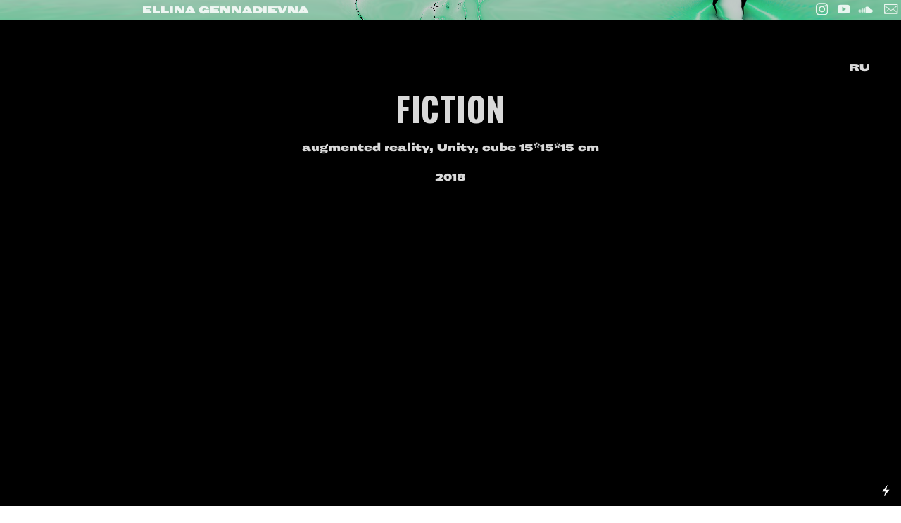

--- FILE ---
content_type: text/html; charset=UTF-8
request_url: https://ellinagennadievna.com/fiction
body_size: 29344
content:
<!DOCTYPE html>
<!-- 

        Running on cargo.site

-->
<html lang="en" data-predefined-style="true" data-css-presets="true" data-css-preset data-typography-preset>
	<head>
<script>
				var __cargo_context__ = 'live';
				var __cargo_js_ver__ = 'c=2837859173';
				var __cargo_maint__ = false;
				
				
			</script>
					<meta http-equiv="X-UA-Compatible" content="IE=edge,chrome=1">
		<meta http-equiv="Content-Type" content="text/html; charset=utf-8">
		<meta name="viewport" content="initial-scale=1.0, maximum-scale=1.0, user-scalable=no">
		
			<meta name="robots" content="index,follow">
		<title>fiction — Ellina Gennadievna</title>
		<meta name="description" content="RU FICTION augmented reality, Unity, cube 15*15*15 cm 2018 An early version of the “Transform” project, where the 3d model was...">
				<meta name="twitter:card" content="summary_large_image">
		<meta name="twitter:title" content="fiction — Ellina Gennadievna">
		<meta name="twitter:description" content="RU FICTION augmented reality, Unity, cube 15*15*15 cm 2018 An early version of the “Transform” project, where the 3d model was...">
		<meta name="twitter:image" content="https://freight.cargo.site/w/749/i/aee89de16e23e019dcbef99a11864a8126299ee73d13b9743204cc1cc491cb63/29694843_1752103188145944_8804160095896463349_n.jpg">
		<meta property="og:locale" content="en_US">
		<meta property="og:title" content="fiction — Ellina Gennadievna">
		<meta property="og:description" content="RU FICTION augmented reality, Unity, cube 15*15*15 cm 2018 An early version of the “Transform” project, where the 3d model was...">
		<meta property="og:url" content="https://ellinagennadievna.com/fiction">
		<meta property="og:image" content="https://freight.cargo.site/w/749/i/aee89de16e23e019dcbef99a11864a8126299ee73d13b9743204cc1cc491cb63/29694843_1752103188145944_8804160095896463349_n.jpg">
		<meta property="og:type" content="website">

		<link rel="preconnect" href="https://static.cargo.site" crossorigin>
		<link rel="preconnect" href="https://freight.cargo.site" crossorigin>

		<link rel="preconnect" href="https://fonts.gstatic.com" crossorigin>
				<link rel="preconnect" href="https://type.cargo.site" crossorigin>

		<!--<link rel="preload" href="https://static.cargo.site/assets/social/IconFont-Regular-0.9.3.woff2" as="font" type="font/woff" crossorigin>-->

		<meta name="description" content="ELLINA GENNADIEVNA artist" />
<meta name="robots" content="ELLINA GENNADIEVNA" />
<meta name="googlebot" content="ELLINA GENNADIEVNA" />

		<link href="https://freight.cargo.site/t/original/i/ac3009b598e4f563820f64110054e4494bec7be453de1cbebfcf04771a287b2a/12343.ico" rel="shortcut icon">
		<link href="https://ellinagennadievna.com/rss" rel="alternate" type="application/rss+xml" title="Ellina Gennadievna feed">

		<link href="//fonts.googleapis.com/css?family=Oswald:200,300,400,500,600,700|Work Sans:300,300italic,400,400italic,700,700italic,800,800italic&c=2837859173&" id="" rel="stylesheet" type="text/css" />
<link href="https://ellinagennadievna.com/stylesheet?c=2837859173&1757352386" id="member_stylesheet" rel="stylesheet" type="text/css" />
<style id="">@font-face{font-family:Icons;src:url(https://static.cargo.site/assets/social/IconFont-Regular-0.9.3.woff2);unicode-range:U+E000-E15C,U+F0000,U+FE0E}@font-face{font-family:Icons;src:url(https://static.cargo.site/assets/social/IconFont-Regular-0.9.3.woff2);font-weight:240;unicode-range:U+E000-E15C,U+F0000,U+FE0E}@font-face{font-family:Icons;src:url(https://static.cargo.site/assets/social/IconFont-Regular-0.9.3.woff2);unicode-range:U+E000-E15C,U+F0000,U+FE0E;font-weight:400}@font-face{font-family:Icons;src:url(https://static.cargo.site/assets/social/IconFont-Regular-0.9.3.woff2);unicode-range:U+E000-E15C,U+F0000,U+FE0E;font-weight:600}@font-face{font-family:Icons;src:url(https://static.cargo.site/assets/social/IconFont-Regular-0.9.3.woff2);unicode-range:U+E000-E15C,U+F0000,U+FE0E;font-weight:800}@font-face{font-family:Icons;src:url(https://static.cargo.site/assets/social/IconFont-Regular-0.9.3.woff2);unicode-range:U+E000-E15C,U+F0000,U+FE0E;font-style:italic}@font-face{font-family:Icons;src:url(https://static.cargo.site/assets/social/IconFont-Regular-0.9.3.woff2);unicode-range:U+E000-E15C,U+F0000,U+FE0E;font-weight:200;font-style:italic}@font-face{font-family:Icons;src:url(https://static.cargo.site/assets/social/IconFont-Regular-0.9.3.woff2);unicode-range:U+E000-E15C,U+F0000,U+FE0E;font-weight:400;font-style:italic}@font-face{font-family:Icons;src:url(https://static.cargo.site/assets/social/IconFont-Regular-0.9.3.woff2);unicode-range:U+E000-E15C,U+F0000,U+FE0E;font-weight:600;font-style:italic}@font-face{font-family:Icons;src:url(https://static.cargo.site/assets/social/IconFont-Regular-0.9.3.woff2);unicode-range:U+E000-E15C,U+F0000,U+FE0E;font-weight:800;font-style:italic}body.iconfont-loading,body.iconfont-loading *{color:transparent!important}body{-moz-osx-font-smoothing:grayscale;-webkit-font-smoothing:antialiased;-webkit-text-size-adjust:none}body.no-scroll{overflow:hidden}/*!
 * Content
 */.page{word-wrap:break-word}:focus{outline:0}.pointer-events-none{pointer-events:none}.pointer-events-auto{pointer-events:auto}.pointer-events-none .page_content .audio-player,.pointer-events-none .page_content .shop_product,.pointer-events-none .page_content a,.pointer-events-none .page_content audio,.pointer-events-none .page_content button,.pointer-events-none .page_content details,.pointer-events-none .page_content iframe,.pointer-events-none .page_content img,.pointer-events-none .page_content input,.pointer-events-none .page_content video{pointer-events:auto}.pointer-events-none .page_content *>a,.pointer-events-none .page_content>a{position:relative}s *{text-transform:inherit}#toolset{position:fixed;bottom:10px;right:10px;z-index:8}.mobile #toolset,.template_site_inframe #toolset{display:none}#toolset a{display:block;height:24px;width:24px;margin:0;padding:0;text-decoration:none;background:rgba(0,0,0,.2)}#toolset a:hover{background:rgba(0,0,0,.8)}[data-adminview] #toolset a,[data-adminview] #toolset_admin a{background:rgba(0,0,0,.04);pointer-events:none;cursor:default}#toolset_admin a:active{background:rgba(0,0,0,.7)}#toolset_admin a svg>*{transform:scale(1.1) translate(0,-.5px);transform-origin:50% 50%}#toolset_admin a svg{pointer-events:none;width:100%!important;height:auto!important}#following-container{overflow:auto;-webkit-overflow-scrolling:touch}#following-container iframe{height:100%;width:100%;position:absolute;top:0;left:0;right:0;bottom:0}:root{--following-width:-400px;--following-animation-duration:450ms}@keyframes following-open{0%{transform:translateX(0)}100%{transform:translateX(var(--following-width))}}@keyframes following-open-inverse{0%{transform:translateX(0)}100%{transform:translateX(calc(-1 * var(--following-width)))}}@keyframes following-close{0%{transform:translateX(var(--following-width))}100%{transform:translateX(0)}}@keyframes following-close-inverse{0%{transform:translateX(calc(-1 * var(--following-width)))}100%{transform:translateX(0)}}body.animate-left{animation:following-open var(--following-animation-duration);animation-fill-mode:both;animation-timing-function:cubic-bezier(.24,1,.29,1)}#following-container.animate-left{animation:following-close-inverse var(--following-animation-duration);animation-fill-mode:both;animation-timing-function:cubic-bezier(.24,1,.29,1)}#following-container.animate-left #following-frame{animation:following-close var(--following-animation-duration);animation-fill-mode:both;animation-timing-function:cubic-bezier(.24,1,.29,1)}body.animate-right{animation:following-close var(--following-animation-duration);animation-fill-mode:both;animation-timing-function:cubic-bezier(.24,1,.29,1)}#following-container.animate-right{animation:following-open-inverse var(--following-animation-duration);animation-fill-mode:both;animation-timing-function:cubic-bezier(.24,1,.29,1)}#following-container.animate-right #following-frame{animation:following-open var(--following-animation-duration);animation-fill-mode:both;animation-timing-function:cubic-bezier(.24,1,.29,1)}.slick-slider{position:relative;display:block;-moz-box-sizing:border-box;box-sizing:border-box;-webkit-user-select:none;-moz-user-select:none;-ms-user-select:none;user-select:none;-webkit-touch-callout:none;-khtml-user-select:none;-ms-touch-action:pan-y;touch-action:pan-y;-webkit-tap-highlight-color:transparent}.slick-list{position:relative;display:block;overflow:hidden;margin:0;padding:0}.slick-list:focus{outline:0}.slick-list.dragging{cursor:pointer;cursor:hand}.slick-slider .slick-list,.slick-slider .slick-track{transform:translate3d(0,0,0);will-change:transform}.slick-track{position:relative;top:0;left:0;display:block}.slick-track:after,.slick-track:before{display:table;content:'';width:1px;height:1px;margin-top:-1px;margin-left:-1px}.slick-track:after{clear:both}.slick-loading .slick-track{visibility:hidden}.slick-slide{display:none;float:left;height:100%;min-height:1px}[dir=rtl] .slick-slide{float:right}.content .slick-slide img{display:inline-block}.content .slick-slide img:not(.image-zoom){cursor:pointer}.content .scrub .slick-list,.content .scrub .slick-slide img:not(.image-zoom){cursor:ew-resize}body.slideshow-scrub-dragging *{cursor:ew-resize!important}.content .slick-slide img:not([src]),.content .slick-slide img[src='']{width:100%;height:auto}.slick-slide.slick-loading img{display:none}.slick-slide.dragging img{pointer-events:none}.slick-initialized .slick-slide{display:block}.slick-loading .slick-slide{visibility:hidden}.slick-vertical .slick-slide{display:block;height:auto;border:1px solid transparent}.slick-arrow.slick-hidden{display:none}.slick-arrow{position:absolute;z-index:9;width:0;top:0;height:100%;cursor:pointer;will-change:opacity;-webkit-transition:opacity 333ms cubic-bezier(.4,0,.22,1);transition:opacity 333ms cubic-bezier(.4,0,.22,1)}.slick-arrow.hidden{opacity:0}.slick-arrow svg{position:absolute;width:36px;height:36px;top:0;left:0;right:0;bottom:0;margin:auto;transform:translate(.25px,.25px)}.slick-arrow svg.right-arrow{transform:translate(.25px,.25px) scaleX(-1)}.slick-arrow svg:active{opacity:.75}.slick-arrow svg .arrow-shape{fill:none!important;stroke:#fff;stroke-linecap:square}.slick-arrow svg .arrow-outline{fill:none!important;stroke-width:2.5px;stroke:rgba(0,0,0,.6);stroke-linecap:square}.slick-arrow.slick-next{right:0;text-align:right}.slick-next svg,.wallpaper-navigation .slick-next svg{margin-right:10px}.mobile .slick-next svg{margin-right:10px}.slick-arrow.slick-prev{text-align:left}.slick-prev svg,.wallpaper-navigation .slick-prev svg{margin-left:10px}.mobile .slick-prev svg{margin-left:10px}.loading_animation{display:none;vertical-align:middle;z-index:15;line-height:0;pointer-events:none;border-radius:100%}.loading_animation.hidden{display:none}.loading_animation.pulsing{opacity:0;display:inline-block;animation-delay:.1s;-webkit-animation-delay:.1s;-moz-animation-delay:.1s;animation-duration:12s;animation-iteration-count:infinite;animation:fade-pulse-in .5s ease-in-out;-moz-animation:fade-pulse-in .5s ease-in-out;-webkit-animation:fade-pulse-in .5s ease-in-out;-webkit-animation-fill-mode:forwards;-moz-animation-fill-mode:forwards;animation-fill-mode:forwards}.loading_animation.pulsing.no-delay{animation-delay:0s;-webkit-animation-delay:0s;-moz-animation-delay:0s}.loading_animation div{border-radius:100%}.loading_animation div svg{max-width:100%;height:auto}.loading_animation div,.loading_animation div svg{width:20px;height:20px}.loading_animation.full-width svg{width:100%;height:auto}.loading_animation.full-width.big svg{width:100px;height:100px}.loading_animation div svg>*{fill:#ccc}.loading_animation div{-webkit-animation:spin-loading 12s ease-out;-webkit-animation-iteration-count:infinite;-moz-animation:spin-loading 12s ease-out;-moz-animation-iteration-count:infinite;animation:spin-loading 12s ease-out;animation-iteration-count:infinite}.loading_animation.hidden{display:none}[data-backdrop] .loading_animation{position:absolute;top:15px;left:15px;z-index:99}.loading_animation.position-absolute.middle{top:calc(50% - 10px);left:calc(50% - 10px)}.loading_animation.position-absolute.topleft{top:0;left:0}.loading_animation.position-absolute.middleright{top:calc(50% - 10px);right:1rem}.loading_animation.position-absolute.middleleft{top:calc(50% - 10px);left:1rem}.loading_animation.gray div svg>*{fill:#999}.loading_animation.gray-dark div svg>*{fill:#666}.loading_animation.gray-darker div svg>*{fill:#555}.loading_animation.gray-light div svg>*{fill:#ccc}.loading_animation.white div svg>*{fill:rgba(255,255,255,.85)}.loading_animation.blue div svg>*{fill:#698fff}.loading_animation.inline{display:inline-block;margin-bottom:.5ex}.loading_animation.inline.left{margin-right:.5ex}@-webkit-keyframes fade-pulse-in{0%{opacity:0}50%{opacity:.5}100%{opacity:1}}@-moz-keyframes fade-pulse-in{0%{opacity:0}50%{opacity:.5}100%{opacity:1}}@keyframes fade-pulse-in{0%{opacity:0}50%{opacity:.5}100%{opacity:1}}@-webkit-keyframes pulsate{0%{opacity:1}50%{opacity:0}100%{opacity:1}}@-moz-keyframes pulsate{0%{opacity:1}50%{opacity:0}100%{opacity:1}}@keyframes pulsate{0%{opacity:1}50%{opacity:0}100%{opacity:1}}@-webkit-keyframes spin-loading{0%{transform:rotate(0)}9%{transform:rotate(1050deg)}18%{transform:rotate(-1090deg)}20%{transform:rotate(-1080deg)}23%{transform:rotate(-1080deg)}28%{transform:rotate(-1095deg)}29%{transform:rotate(-1065deg)}34%{transform:rotate(-1080deg)}35%{transform:rotate(-1050deg)}40%{transform:rotate(-1065deg)}41%{transform:rotate(-1035deg)}44%{transform:rotate(-1035deg)}47%{transform:rotate(-2160deg)}50%{transform:rotate(-2160deg)}56%{transform:rotate(45deg)}60%{transform:rotate(45deg)}80%{transform:rotate(6120deg)}100%{transform:rotate(0)}}@keyframes spin-loading{0%{transform:rotate(0)}9%{transform:rotate(1050deg)}18%{transform:rotate(-1090deg)}20%{transform:rotate(-1080deg)}23%{transform:rotate(-1080deg)}28%{transform:rotate(-1095deg)}29%{transform:rotate(-1065deg)}34%{transform:rotate(-1080deg)}35%{transform:rotate(-1050deg)}40%{transform:rotate(-1065deg)}41%{transform:rotate(-1035deg)}44%{transform:rotate(-1035deg)}47%{transform:rotate(-2160deg)}50%{transform:rotate(-2160deg)}56%{transform:rotate(45deg)}60%{transform:rotate(45deg)}80%{transform:rotate(6120deg)}100%{transform:rotate(0)}}[grid-row]{align-items:flex-start;box-sizing:border-box;display:-webkit-box;display:-webkit-flex;display:-ms-flexbox;display:flex;-webkit-flex-wrap:wrap;-ms-flex-wrap:wrap;flex-wrap:wrap}[grid-col]{box-sizing:border-box}[grid-row] [grid-col].empty:after{content:"\0000A0";cursor:text}body.mobile[data-adminview=content-editproject] [grid-row] [grid-col].empty:after{display:none}[grid-col=auto]{-webkit-box-flex:1;-webkit-flex:1;-ms-flex:1;flex:1}[grid-col=x12]{width:100%}[grid-col=x11]{width:50%}[grid-col=x10]{width:33.33%}[grid-col=x9]{width:25%}[grid-col=x8]{width:20%}[grid-col=x7]{width:16.666666667%}[grid-col=x6]{width:14.285714286%}[grid-col=x5]{width:12.5%}[grid-col=x4]{width:11.111111111%}[grid-col=x3]{width:10%}[grid-col=x2]{width:9.090909091%}[grid-col=x1]{width:8.333333333%}[grid-col="1"]{width:8.33333%}[grid-col="2"]{width:16.66667%}[grid-col="3"]{width:25%}[grid-col="4"]{width:33.33333%}[grid-col="5"]{width:41.66667%}[grid-col="6"]{width:50%}[grid-col="7"]{width:58.33333%}[grid-col="8"]{width:66.66667%}[grid-col="9"]{width:75%}[grid-col="10"]{width:83.33333%}[grid-col="11"]{width:91.66667%}[grid-col="12"]{width:100%}body.mobile [grid-responsive] [grid-col]{width:100%;-webkit-box-flex:none;-webkit-flex:none;-ms-flex:none;flex:none}[data-ce-host=true][contenteditable=true] [grid-pad]{pointer-events:none}[data-ce-host=true][contenteditable=true] [grid-pad]>*{pointer-events:auto}[grid-pad="0"]{padding:0}[grid-pad="0.25"]{padding:.125rem}[grid-pad="0.5"]{padding:.25rem}[grid-pad="0.75"]{padding:.375rem}[grid-pad="1"]{padding:.5rem}[grid-pad="1.25"]{padding:.625rem}[grid-pad="1.5"]{padding:.75rem}[grid-pad="1.75"]{padding:.875rem}[grid-pad="2"]{padding:1rem}[grid-pad="2.5"]{padding:1.25rem}[grid-pad="3"]{padding:1.5rem}[grid-pad="3.5"]{padding:1.75rem}[grid-pad="4"]{padding:2rem}[grid-pad="5"]{padding:2.5rem}[grid-pad="6"]{padding:3rem}[grid-pad="7"]{padding:3.5rem}[grid-pad="8"]{padding:4rem}[grid-pad="9"]{padding:4.5rem}[grid-pad="10"]{padding:5rem}[grid-gutter="0"]{margin:0}[grid-gutter="0.5"]{margin:-.25rem}[grid-gutter="1"]{margin:-.5rem}[grid-gutter="1.5"]{margin:-.75rem}[grid-gutter="2"]{margin:-1rem}[grid-gutter="2.5"]{margin:-1.25rem}[grid-gutter="3"]{margin:-1.5rem}[grid-gutter="3.5"]{margin:-1.75rem}[grid-gutter="4"]{margin:-2rem}[grid-gutter="5"]{margin:-2.5rem}[grid-gutter="6"]{margin:-3rem}[grid-gutter="7"]{margin:-3.5rem}[grid-gutter="8"]{margin:-4rem}[grid-gutter="10"]{margin:-5rem}[grid-gutter="12"]{margin:-6rem}[grid-gutter="14"]{margin:-7rem}[grid-gutter="16"]{margin:-8rem}[grid-gutter="18"]{margin:-9rem}[grid-gutter="20"]{margin:-10rem}small{max-width:100%;text-decoration:inherit}img:not([src]),img[src='']{outline:1px solid rgba(177,177,177,.4);outline-offset:-1px;content:url([data-uri])}img.image-zoom{cursor:-webkit-zoom-in;cursor:-moz-zoom-in;cursor:zoom-in}#imprimatur{color:#333;font-size:10px;font-family:-apple-system,BlinkMacSystemFont,"Segoe UI",Roboto,Oxygen,Ubuntu,Cantarell,"Open Sans","Helvetica Neue",sans-serif,"Sans Serif",Icons;/*!System*/position:fixed;opacity:.3;right:-28px;bottom:160px;transform:rotate(270deg);-ms-transform:rotate(270deg);-webkit-transform:rotate(270deg);z-index:8;text-transform:uppercase;color:#999;opacity:.5;padding-bottom:2px;text-decoration:none}.mobile #imprimatur{display:none}bodycopy cargo-link a{font-family:-apple-system,BlinkMacSystemFont,"Segoe UI",Roboto,Oxygen,Ubuntu,Cantarell,"Open Sans","Helvetica Neue",sans-serif,"Sans Serif",Icons;/*!System*/font-size:12px;font-style:normal;font-weight:400;transform:rotate(270deg);text-decoration:none;position:fixed!important;right:-27px;bottom:100px;text-decoration:none;letter-spacing:normal;background:0 0;border:0;border-bottom:0;outline:0}/*! PhotoSwipe Default UI CSS by Dmitry Semenov | photoswipe.com | MIT license */.pswp--has_mouse .pswp__button--arrow--left,.pswp--has_mouse .pswp__button--arrow--right,.pswp__ui{visibility:visible}.pswp--minimal--dark .pswp__top-bar,.pswp__button{background:0 0}.pswp,.pswp__bg,.pswp__container,.pswp__img--placeholder,.pswp__zoom-wrap,.quick-view-navigation{-webkit-backface-visibility:hidden}.pswp__button{cursor:pointer;opacity:1;-webkit-appearance:none;transition:opacity .2s;-webkit-box-shadow:none;box-shadow:none}.pswp__button-close>svg{top:10px;right:10px;margin-left:auto}.pswp--touch .quick-view-navigation{display:none}.pswp__ui{-webkit-font-smoothing:auto;opacity:1;z-index:1550}.quick-view-navigation{will-change:opacity;-webkit-transition:opacity 333ms cubic-bezier(.4,0,.22,1);transition:opacity 333ms cubic-bezier(.4,0,.22,1)}.quick-view-navigation .pswp__group .pswp__button{pointer-events:auto}.pswp__button>svg{position:absolute;width:36px;height:36px}.quick-view-navigation .pswp__group:active svg{opacity:.75}.pswp__button svg .shape-shape{fill:#fff}.pswp__button svg .shape-outline{fill:#000}.pswp__button-prev>svg{top:0;bottom:0;left:10px;margin:auto}.pswp__button-next>svg{top:0;bottom:0;right:10px;margin:auto}.quick-view-navigation .pswp__group .pswp__button-prev{position:absolute;left:0;top:0;width:0;height:100%}.quick-view-navigation .pswp__group .pswp__button-next{position:absolute;right:0;top:0;width:0;height:100%}.quick-view-navigation .close-button,.quick-view-navigation .left-arrow,.quick-view-navigation .right-arrow{transform:translate(.25px,.25px)}.quick-view-navigation .right-arrow{transform:translate(.25px,.25px) scaleX(-1)}.pswp__button svg .shape-outline{fill:transparent!important;stroke:#000;stroke-width:2.5px;stroke-linecap:square}.pswp__button svg .shape-shape{fill:transparent!important;stroke:#fff;stroke-width:1.5px;stroke-linecap:square}.pswp__bg,.pswp__scroll-wrap,.pswp__zoom-wrap{width:100%;position:absolute}.quick-view-navigation .pswp__group .pswp__button-close{margin:0}.pswp__container,.pswp__item,.pswp__zoom-wrap{right:0;bottom:0;top:0;position:absolute;left:0}.pswp__ui--hidden .pswp__button{opacity:.001}.pswp__ui--hidden .pswp__button,.pswp__ui--hidden .pswp__button *{pointer-events:none}.pswp .pswp__ui.pswp__ui--displaynone{display:none}.pswp__element--disabled{display:none!important}/*! PhotoSwipe main CSS by Dmitry Semenov | photoswipe.com | MIT license */.pswp{position:fixed;display:none;height:100%;width:100%;top:0;left:0;right:0;bottom:0;margin:auto;-ms-touch-action:none;touch-action:none;z-index:9999999;-webkit-text-size-adjust:100%;line-height:initial;letter-spacing:initial;outline:0}.pswp img{max-width:none}.pswp--zoom-disabled .pswp__img{cursor:default!important}.pswp--animate_opacity{opacity:.001;will-change:opacity;-webkit-transition:opacity 333ms cubic-bezier(.4,0,.22,1);transition:opacity 333ms cubic-bezier(.4,0,.22,1)}.pswp--open{display:block}.pswp--zoom-allowed .pswp__img{cursor:-webkit-zoom-in;cursor:-moz-zoom-in;cursor:zoom-in}.pswp--zoomed-in .pswp__img{cursor:-webkit-grab;cursor:-moz-grab;cursor:grab}.pswp--dragging .pswp__img{cursor:-webkit-grabbing;cursor:-moz-grabbing;cursor:grabbing}.pswp__bg{left:0;top:0;height:100%;opacity:0;transform:translateZ(0);will-change:opacity}.pswp__scroll-wrap{left:0;top:0;height:100%}.pswp__container,.pswp__zoom-wrap{-ms-touch-action:none;touch-action:none}.pswp__container,.pswp__img{-webkit-user-select:none;-moz-user-select:none;-ms-user-select:none;user-select:none;-webkit-tap-highlight-color:transparent;-webkit-touch-callout:none}.pswp__zoom-wrap{-webkit-transform-origin:left top;-ms-transform-origin:left top;transform-origin:left top;-webkit-transition:-webkit-transform 222ms cubic-bezier(.4,0,.22,1);transition:transform 222ms cubic-bezier(.4,0,.22,1)}.pswp__bg{-webkit-transition:opacity 222ms cubic-bezier(.4,0,.22,1);transition:opacity 222ms cubic-bezier(.4,0,.22,1)}.pswp--animated-in .pswp__bg,.pswp--animated-in .pswp__zoom-wrap{-webkit-transition:none;transition:none}.pswp--hide-overflow .pswp__scroll-wrap,.pswp--hide-overflow.pswp{overflow:hidden}.pswp__img{position:absolute;width:auto;height:auto;top:0;left:0}.pswp__img--placeholder--blank{background:#222}.pswp--ie .pswp__img{width:100%!important;height:auto!important;left:0;top:0}.pswp__ui--idle{opacity:0}.pswp__error-msg{position:absolute;left:0;top:50%;width:100%;text-align:center;font-size:14px;line-height:16px;margin-top:-8px;color:#ccc}.pswp__error-msg a{color:#ccc;text-decoration:underline}.pswp__error-msg{font-family:-apple-system,BlinkMacSystemFont,"Segoe UI",Roboto,Oxygen,Ubuntu,Cantarell,"Open Sans","Helvetica Neue",sans-serif}.quick-view.mouse-down .iframe-item{pointer-events:none!important}.quick-view-caption-positioner{pointer-events:none;width:100%;height:100%}.quick-view-caption-wrapper{margin:auto;position:absolute;bottom:0;left:0;right:0}.quick-view-horizontal-align-left .quick-view-caption-wrapper{margin-left:0}.quick-view-horizontal-align-right .quick-view-caption-wrapper{margin-right:0}[data-quick-view-caption]{transition:.1s opacity ease-in-out;position:absolute;bottom:0;left:0;right:0}.quick-view-horizontal-align-left [data-quick-view-caption]{text-align:left}.quick-view-horizontal-align-right [data-quick-view-caption]{text-align:right}.quick-view-caption{transition:.1s opacity ease-in-out}.quick-view-caption>*{display:inline-block}.quick-view-caption *{pointer-events:auto}.quick-view-caption.hidden{opacity:0}.shop_product .dropdown_wrapper{flex:0 0 100%;position:relative}.shop_product select{appearance:none;-moz-appearance:none;-webkit-appearance:none;outline:0;-webkit-font-smoothing:antialiased;-moz-osx-font-smoothing:grayscale;cursor:pointer;border-radius:0;white-space:nowrap;overflow:hidden!important;text-overflow:ellipsis}.shop_product select.dropdown::-ms-expand{display:none}.shop_product a{cursor:pointer;border-bottom:none;text-decoration:none}.shop_product a.out-of-stock{pointer-events:none}body.audio-player-dragging *{cursor:ew-resize!important}.audio-player{display:inline-flex;flex:1 0 calc(100% - 2px);width:calc(100% - 2px)}.audio-player .button{height:100%;flex:0 0 3.3rem;display:flex}.audio-player .separator{left:3.3rem;height:100%}.audio-player .buffer{width:0%;height:100%;transition:left .3s linear,width .3s linear}.audio-player.seeking .buffer{transition:left 0s,width 0s}.audio-player.seeking{user-select:none;-webkit-user-select:none;cursor:ew-resize}.audio-player.seeking *{user-select:none;-webkit-user-select:none;cursor:ew-resize}.audio-player .bar{overflow:hidden;display:flex;justify-content:space-between;align-content:center;flex-grow:1}.audio-player .progress{width:0%;height:100%;transition:width .3s linear}.audio-player.seeking .progress{transition:width 0s}.audio-player .pause,.audio-player .play{cursor:pointer;height:100%}.audio-player .note-icon{margin:auto 0;order:2;flex:0 1 auto}.audio-player .title{white-space:nowrap;overflow:hidden;text-overflow:ellipsis;pointer-events:none;user-select:none;padding:.5rem 0 .5rem 1rem;margin:auto auto auto 0;flex:0 3 auto;min-width:0;width:100%}.audio-player .total-time{flex:0 1 auto;margin:auto 0}.audio-player .current-time,.audio-player .play-text{flex:0 1 auto;margin:auto 0}.audio-player .stream-anim{user-select:none;margin:auto auto auto 0}.audio-player .stream-anim span{display:inline-block}.audio-player .buffer,.audio-player .current-time,.audio-player .note-svg,.audio-player .play-text,.audio-player .separator,.audio-player .total-time{user-select:none;pointer-events:none}.audio-player .buffer,.audio-player .play-text,.audio-player .progress{position:absolute}.audio-player,.audio-player .bar,.audio-player .button,.audio-player .current-time,.audio-player .note-icon,.audio-player .pause,.audio-player .play,.audio-player .total-time{position:relative}body.mobile .audio-player,body.mobile .audio-player *{-webkit-touch-callout:none}#standalone-admin-frame{border:0;width:400px;position:absolute;right:0;top:0;height:100vh;z-index:99}body[standalone-admin=true] #standalone-admin-frame{transform:translate(0,0)}body[standalone-admin=true] .main_container{width:calc(100% - 400px)}body[standalone-admin=false] #standalone-admin-frame{transform:translate(100%,0)}body[standalone-admin=false] .main_container{width:100%}.toggle_standaloneAdmin{position:fixed;top:0;right:400px;height:40px;width:40px;z-index:999;cursor:pointer;background-color:rgba(0,0,0,.4)}.toggle_standaloneAdmin:active{opacity:.7}body[standalone-admin=false] .toggle_standaloneAdmin{right:0}.toggle_standaloneAdmin *{color:#fff;fill:#fff}.toggle_standaloneAdmin svg{padding:6px;width:100%;height:100%;opacity:.85}body[standalone-admin=false] .toggle_standaloneAdmin #close,body[standalone-admin=true] .toggle_standaloneAdmin #backdropsettings{display:none}.toggle_standaloneAdmin>div{width:100%;height:100%}#admin_toggle_button{position:fixed;top:50%;transform:translate(0,-50%);right:400px;height:36px;width:12px;z-index:999;cursor:pointer;background-color:rgba(0,0,0,.09);padding-left:2px;margin-right:5px}#admin_toggle_button .bar{content:'';background:rgba(0,0,0,.09);position:fixed;width:5px;bottom:0;top:0;z-index:10}#admin_toggle_button:active{background:rgba(0,0,0,.065)}#admin_toggle_button *{color:#fff;fill:#fff}#admin_toggle_button svg{padding:0;width:16px;height:36px;margin-left:1px;opacity:1}#admin_toggle_button svg *{fill:#fff;opacity:1}#admin_toggle_button[data-state=closed] .toggle_admin_close{display:none}#admin_toggle_button[data-state=closed],#admin_toggle_button[data-state=closed] .toggle_admin_open{width:20px;cursor:pointer;margin:0}#admin_toggle_button[data-state=closed] svg{margin-left:2px}#admin_toggle_button[data-state=open] .toggle_admin_open{display:none}select,select *{text-rendering:auto!important}b b{font-weight:inherit}*{-webkit-box-sizing:border-box;-moz-box-sizing:border-box;box-sizing:border-box}customhtml>*{position:relative;z-index:10}body,html{min-height:100vh;margin:0;padding:0}html{touch-action:manipulation;position:relative;background-color:#fff}.main_container{min-height:100vh;width:100%;overflow:hidden}.container{display:-webkit-box;display:-webkit-flex;display:-moz-box;display:-ms-flexbox;display:flex;-webkit-flex-wrap:wrap;-moz-flex-wrap:wrap;-ms-flex-wrap:wrap;flex-wrap:wrap;max-width:100%;width:100%;overflow:visible}.container{align-items:flex-start;-webkit-align-items:flex-start}.page{z-index:2}.page ul li>text-limit{display:block}.content,.content_container,.pinned{-webkit-flex:1 0 auto;-moz-flex:1 0 auto;-ms-flex:1 0 auto;flex:1 0 auto;max-width:100%}.content_container{width:100%}.content_container.full_height{min-height:100vh}.page_background{position:absolute;top:0;left:0;width:100%;height:100%}.page_container{position:relative;overflow:visible;width:100%}.backdrop{position:absolute;top:0;z-index:1;width:100%;height:100%;max-height:100vh}.backdrop>div{position:absolute;top:0;left:0;width:100%;height:100%;-webkit-backface-visibility:hidden;backface-visibility:hidden;transform:translate3d(0,0,0);contain:strict}[data-backdrop].backdrop>div[data-overflowing]{max-height:100vh;position:absolute;top:0;left:0}body.mobile [split-responsive]{display:flex;flex-direction:column}body.mobile [split-responsive] .container{width:100%;order:2}body.mobile [split-responsive] .backdrop{position:relative;height:50vh;width:100%;order:1}body.mobile [split-responsive] [data-auxiliary].backdrop{position:absolute;height:50vh;width:100%;order:1}.page{position:relative;z-index:2}img[data-align=left]{float:left}img[data-align=right]{float:right}[data-rotation]{transform-origin:center center}.content .page_content:not([contenteditable=true]) [data-draggable]{pointer-events:auto!important;backface-visibility:hidden}.preserve-3d{-moz-transform-style:preserve-3d;transform-style:preserve-3d}.content .page_content:not([contenteditable=true]) [data-draggable] iframe{pointer-events:none!important}.dragging-active iframe{pointer-events:none!important}.content .page_content:not([contenteditable=true]) [data-draggable]:active{opacity:1}.content .scroll-transition-fade{transition:transform 1s ease-in-out,opacity .8s ease-in-out}.content .scroll-transition-fade.below-viewport{opacity:0;transform:translateY(40px)}.mobile.full_width .page_container:not([split-layout]) .container_width{width:100%}[data-view=pinned_bottom] .bottom_pin_invisibility{visibility:hidden}.pinned{position:relative;width:100%}.pinned .page_container.accommodate:not(.fixed):not(.overlay){z-index:2}.pinned .page_container.overlay{position:absolute;z-index:4}.pinned .page_container.overlay.fixed{position:fixed}.pinned .page_container.overlay.fixed .page{max-height:100vh;-webkit-overflow-scrolling:touch}.pinned .page_container.overlay.fixed .page.allow-scroll{overflow-y:auto;overflow-x:hidden}.pinned .page_container.overlay.fixed .page.allow-scroll{align-items:flex-start;-webkit-align-items:flex-start}.pinned .page_container .page.allow-scroll::-webkit-scrollbar{width:0;background:0 0;display:none}.pinned.pinned_top .page_container.overlay{left:0;top:0}.pinned.pinned_bottom .page_container.overlay{left:0;bottom:0}div[data-container=set]:empty{margin-top:1px}.thumbnails{position:relative;z-index:1}[thumbnails=grid]{align-items:baseline}[thumbnails=justify] .thumbnail{box-sizing:content-box}[thumbnails][data-padding-zero] .thumbnail{margin-bottom:-1px}[thumbnails=montessori] .thumbnail{pointer-events:auto;position:absolute}[thumbnails] .thumbnail>a{display:block;text-decoration:none}[thumbnails=montessori]{height:0}[thumbnails][data-resizing],[thumbnails][data-resizing] *{cursor:nwse-resize}[thumbnails] .thumbnail .resize-handle{cursor:nwse-resize;width:26px;height:26px;padding:5px;position:absolute;opacity:.75;right:-1px;bottom:-1px;z-index:100}[thumbnails][data-resizing] .resize-handle{display:none}[thumbnails] .thumbnail .resize-handle svg{position:absolute;top:0;left:0}[thumbnails] .thumbnail .resize-handle:hover{opacity:1}[data-can-move].thumbnail .resize-handle svg .resize_path_outline{fill:#fff}[data-can-move].thumbnail .resize-handle svg .resize_path{fill:#000}[thumbnails=montessori] .thumbnail_sizer{height:0;width:100%;position:relative;padding-bottom:100%;pointer-events:none}[thumbnails] .thumbnail img{display:block;min-height:3px;margin-bottom:0}[thumbnails] .thumbnail img:not([src]),img[src=""]{margin:0!important;width:100%;min-height:3px;height:100%!important;position:absolute}[aspect-ratio="1x1"].thumb_image{height:0;padding-bottom:100%;overflow:hidden}[aspect-ratio="4x3"].thumb_image{height:0;padding-bottom:75%;overflow:hidden}[aspect-ratio="16x9"].thumb_image{height:0;padding-bottom:56.25%;overflow:hidden}[thumbnails] .thumb_image{width:100%;position:relative}[thumbnails][thumbnail-vertical-align=top]{align-items:flex-start}[thumbnails][thumbnail-vertical-align=middle]{align-items:center}[thumbnails][thumbnail-vertical-align=bottom]{align-items:baseline}[thumbnails][thumbnail-horizontal-align=left]{justify-content:flex-start}[thumbnails][thumbnail-horizontal-align=middle]{justify-content:center}[thumbnails][thumbnail-horizontal-align=right]{justify-content:flex-end}.thumb_image.default_image>svg{position:absolute;top:0;left:0;bottom:0;right:0;width:100%;height:100%}.thumb_image.default_image{outline:1px solid #ccc;outline-offset:-1px;position:relative}.mobile.full_width [data-view=Thumbnail] .thumbnails_width{width:100%}.content [data-draggable] a:active,.content [data-draggable] img:active{opacity:initial}.content .draggable-dragging{opacity:initial}[data-draggable].draggable_visible{visibility:visible}[data-draggable].draggable_hidden{visibility:hidden}.gallery_card [data-draggable],.marquee [data-draggable]{visibility:inherit}[data-draggable]{visibility:visible;background-color:rgba(0,0,0,.003)}#site_menu_panel_container .image-gallery:not(.initialized){height:0;padding-bottom:100%;min-height:initial}.image-gallery:not(.initialized){min-height:100vh;visibility:hidden;width:100%}.image-gallery .gallery_card img{display:block;width:100%;height:auto}.image-gallery .gallery_card{transform-origin:center}.image-gallery .gallery_card.dragging{opacity:.1;transform:initial!important}.image-gallery:not([image-gallery=slideshow]) .gallery_card iframe:only-child,.image-gallery:not([image-gallery=slideshow]) .gallery_card video:only-child{width:100%;height:100%;top:0;left:0;position:absolute}.image-gallery[image-gallery=slideshow] .gallery_card video[muted][autoplay]:not([controls]),.image-gallery[image-gallery=slideshow] .gallery_card video[muted][data-autoplay]:not([controls]){pointer-events:none}.image-gallery [image-gallery-pad="0"] video:only-child{object-fit:cover;height:calc(100% + 1px)}div.image-gallery>a,div.image-gallery>iframe,div.image-gallery>img,div.image-gallery>video{display:none}[image-gallery-row]{align-items:flex-start;box-sizing:border-box;display:-webkit-box;display:-webkit-flex;display:-ms-flexbox;display:flex;-webkit-flex-wrap:wrap;-ms-flex-wrap:wrap;flex-wrap:wrap}.image-gallery .gallery_card_image{width:100%;position:relative}[data-predefined-style=true] .image-gallery a.gallery_card{display:block;border:none}[image-gallery-col]{box-sizing:border-box}[image-gallery-col=x12]{width:100%}[image-gallery-col=x11]{width:50%}[image-gallery-col=x10]{width:33.33%}[image-gallery-col=x9]{width:25%}[image-gallery-col=x8]{width:20%}[image-gallery-col=x7]{width:16.666666667%}[image-gallery-col=x6]{width:14.285714286%}[image-gallery-col=x5]{width:12.5%}[image-gallery-col=x4]{width:11.111111111%}[image-gallery-col=x3]{width:10%}[image-gallery-col=x2]{width:9.090909091%}[image-gallery-col=x1]{width:8.333333333%}.content .page_content [image-gallery-pad].image-gallery{pointer-events:none}.content .page_content [image-gallery-pad].image-gallery .gallery_card_image>*,.content .page_content [image-gallery-pad].image-gallery .gallery_image_caption{pointer-events:auto}.content .page_content [image-gallery-pad="0"]{padding:0}.content .page_content [image-gallery-pad="0.25"]{padding:.125rem}.content .page_content [image-gallery-pad="0.5"]{padding:.25rem}.content .page_content [image-gallery-pad="0.75"]{padding:.375rem}.content .page_content [image-gallery-pad="1"]{padding:.5rem}.content .page_content [image-gallery-pad="1.25"]{padding:.625rem}.content .page_content [image-gallery-pad="1.5"]{padding:.75rem}.content .page_content [image-gallery-pad="1.75"]{padding:.875rem}.content .page_content [image-gallery-pad="2"]{padding:1rem}.content .page_content [image-gallery-pad="2.5"]{padding:1.25rem}.content .page_content [image-gallery-pad="3"]{padding:1.5rem}.content .page_content [image-gallery-pad="3.5"]{padding:1.75rem}.content .page_content [image-gallery-pad="4"]{padding:2rem}.content .page_content [image-gallery-pad="5"]{padding:2.5rem}.content .page_content [image-gallery-pad="6"]{padding:3rem}.content .page_content [image-gallery-pad="7"]{padding:3.5rem}.content .page_content [image-gallery-pad="8"]{padding:4rem}.content .page_content [image-gallery-pad="9"]{padding:4.5rem}.content .page_content [image-gallery-pad="10"]{padding:5rem}.content .page_content [image-gallery-gutter="0"]{margin:0}.content .page_content [image-gallery-gutter="0.5"]{margin:-.25rem}.content .page_content [image-gallery-gutter="1"]{margin:-.5rem}.content .page_content [image-gallery-gutter="1.5"]{margin:-.75rem}.content .page_content [image-gallery-gutter="2"]{margin:-1rem}.content .page_content [image-gallery-gutter="2.5"]{margin:-1.25rem}.content .page_content [image-gallery-gutter="3"]{margin:-1.5rem}.content .page_content [image-gallery-gutter="3.5"]{margin:-1.75rem}.content .page_content [image-gallery-gutter="4"]{margin:-2rem}.content .page_content [image-gallery-gutter="5"]{margin:-2.5rem}.content .page_content [image-gallery-gutter="6"]{margin:-3rem}.content .page_content [image-gallery-gutter="7"]{margin:-3.5rem}.content .page_content [image-gallery-gutter="8"]{margin:-4rem}.content .page_content [image-gallery-gutter="10"]{margin:-5rem}.content .page_content [image-gallery-gutter="12"]{margin:-6rem}.content .page_content [image-gallery-gutter="14"]{margin:-7rem}.content .page_content [image-gallery-gutter="16"]{margin:-8rem}.content .page_content [image-gallery-gutter="18"]{margin:-9rem}.content .page_content [image-gallery-gutter="20"]{margin:-10rem}[image-gallery=slideshow]:not(.initialized)>*{min-height:1px;opacity:0;min-width:100%}[image-gallery=slideshow][data-constrained-by=height] [image-gallery-vertical-align].slick-track{align-items:flex-start}[image-gallery=slideshow] img.image-zoom:active{opacity:initial}[image-gallery=slideshow].slick-initialized .gallery_card{pointer-events:none}[image-gallery=slideshow].slick-initialized .gallery_card.slick-current{pointer-events:auto}[image-gallery=slideshow] .gallery_card:not(.has_caption){line-height:0}.content .page_content [image-gallery=slideshow].image-gallery>*{pointer-events:auto}.content [image-gallery=slideshow].image-gallery.slick-initialized .gallery_card{overflow:hidden;margin:0;display:flex;flex-flow:row wrap;flex-shrink:0}.content [image-gallery=slideshow].image-gallery.slick-initialized .gallery_card.slick-current{overflow:visible}[image-gallery=slideshow] .gallery_image_caption{opacity:1;transition:opacity .3s;-webkit-transition:opacity .3s;width:100%;margin-left:auto;margin-right:auto;clear:both}[image-gallery-horizontal-align=left] .gallery_image_caption{text-align:left}[image-gallery-horizontal-align=middle] .gallery_image_caption{text-align:center}[image-gallery-horizontal-align=right] .gallery_image_caption{text-align:right}[image-gallery=slideshow][data-slideshow-in-transition] .gallery_image_caption{opacity:0;transition:opacity .3s;-webkit-transition:opacity .3s}[image-gallery=slideshow] .gallery_card_image{width:initial;margin:0;display:inline-block}[image-gallery=slideshow] .gallery_card img{margin:0;display:block}[image-gallery=slideshow][data-exploded]{align-items:flex-start;box-sizing:border-box;display:-webkit-box;display:-webkit-flex;display:-ms-flexbox;display:flex;-webkit-flex-wrap:wrap;-ms-flex-wrap:wrap;flex-wrap:wrap;justify-content:flex-start;align-content:flex-start}[image-gallery=slideshow][data-exploded] .gallery_card{padding:1rem;width:16.666%}[image-gallery=slideshow][data-exploded] .gallery_card_image{height:0;display:block;width:100%}[image-gallery=grid]{align-items:baseline}[image-gallery=grid] .gallery_card.has_caption .gallery_card_image{display:block}[image-gallery=grid] [image-gallery-pad="0"].gallery_card{margin-bottom:-1px}[image-gallery=grid] .gallery_card img{margin:0}[image-gallery=columns] .gallery_card img{margin:0}[image-gallery=justify]{align-items:flex-start}[image-gallery=justify] .gallery_card img{margin:0}[image-gallery=montessori][image-gallery-row]{display:block}[image-gallery=montessori] a.gallery_card,[image-gallery=montessori] div.gallery_card{position:absolute;pointer-events:auto}[image-gallery=montessori][data-can-move] .gallery_card,[image-gallery=montessori][data-can-move] .gallery_card .gallery_card_image,[image-gallery=montessori][data-can-move] .gallery_card .gallery_card_image>*{cursor:move}[image-gallery=montessori]{position:relative;height:0}[image-gallery=freeform] .gallery_card{position:relative}[image-gallery=freeform] [image-gallery-pad="0"].gallery_card{margin-bottom:-1px}[image-gallery-vertical-align]{display:flex;flex-flow:row wrap}[image-gallery-vertical-align].slick-track{display:flex;flex-flow:row nowrap}.image-gallery .slick-list{margin-bottom:-.3px}[image-gallery-vertical-align=top]{align-content:flex-start;align-items:flex-start}[image-gallery-vertical-align=middle]{align-items:center;align-content:center}[image-gallery-vertical-align=bottom]{align-content:flex-end;align-items:flex-end}[image-gallery-horizontal-align=left]{justify-content:flex-start}[image-gallery-horizontal-align=middle]{justify-content:center}[image-gallery-horizontal-align=right]{justify-content:flex-end}.image-gallery[data-resizing],.image-gallery[data-resizing] *{cursor:nwse-resize!important}.image-gallery .gallery_card .resize-handle,.image-gallery .gallery_card .resize-handle *{cursor:nwse-resize!important}.image-gallery .gallery_card .resize-handle{width:26px;height:26px;padding:5px;position:absolute;opacity:.75;right:-1px;bottom:-1px;z-index:10}.image-gallery[data-resizing] .resize-handle{display:none}.image-gallery .gallery_card .resize-handle svg{cursor:nwse-resize!important;position:absolute;top:0;left:0}.image-gallery .gallery_card .resize-handle:hover{opacity:1}[data-can-move].gallery_card .resize-handle svg .resize_path_outline{fill:#fff}[data-can-move].gallery_card .resize-handle svg .resize_path{fill:#000}[image-gallery=montessori] .thumbnail_sizer{height:0;width:100%;position:relative;padding-bottom:100%;pointer-events:none}#site_menu_button{display:block;text-decoration:none;pointer-events:auto;z-index:9;vertical-align:top;cursor:pointer;box-sizing:content-box;font-family:Icons}#site_menu_button.custom_icon{padding:0;line-height:0}#site_menu_button.custom_icon img{width:100%;height:auto}#site_menu_wrapper.disabled #site_menu_button{display:none}#site_menu_wrapper.mobile_only #site_menu_button{display:none}body.mobile #site_menu_wrapper.mobile_only:not(.disabled) #site_menu_button:not(.active){display:block}#site_menu_panel_container[data-type=cargo_menu] #site_menu_panel{display:block;position:fixed;top:0;right:0;bottom:0;left:0;z-index:10;cursor:default}.site_menu{pointer-events:auto;position:absolute;z-index:11;top:0;bottom:0;line-height:0;max-width:400px;min-width:300px;font-size:20px;text-align:left;background:rgba(20,20,20,.95);padding:20px 30px 90px 30px;overflow-y:auto;overflow-x:hidden;display:-webkit-box;display:-webkit-flex;display:-ms-flexbox;display:flex;-webkit-box-orient:vertical;-webkit-box-direction:normal;-webkit-flex-direction:column;-ms-flex-direction:column;flex-direction:column;-webkit-box-pack:start;-webkit-justify-content:flex-start;-ms-flex-pack:start;justify-content:flex-start}body.mobile #site_menu_wrapper .site_menu{-webkit-overflow-scrolling:touch;min-width:auto;max-width:100%;width:100%;padding:20px}#site_menu_wrapper[data-sitemenu-position=bottom-left] #site_menu,#site_menu_wrapper[data-sitemenu-position=top-left] #site_menu{left:0}#site_menu_wrapper[data-sitemenu-position=bottom-right] #site_menu,#site_menu_wrapper[data-sitemenu-position=top-right] #site_menu{right:0}#site_menu_wrapper[data-type=page] .site_menu{right:0;left:0;width:100%;padding:0;margin:0;background:0 0}.site_menu_wrapper.open .site_menu{display:block}.site_menu div{display:block}.site_menu a{text-decoration:none;display:inline-block;color:rgba(255,255,255,.75);max-width:100%;overflow:hidden;white-space:nowrap;text-overflow:ellipsis;line-height:1.4}.site_menu div a.active{color:rgba(255,255,255,.4)}.site_menu div.set-link>a{font-weight:700}.site_menu div.hidden{display:none}.site_menu .close{display:block;position:absolute;top:0;right:10px;font-size:60px;line-height:50px;font-weight:200;color:rgba(255,255,255,.4);cursor:pointer;user-select:none}#site_menu_panel_container .page_container{position:relative;overflow:hidden;background:0 0;z-index:2}#site_menu_panel_container .site_menu_page_wrapper{position:fixed;top:0;left:0;overflow-y:auto;-webkit-overflow-scrolling:touch;height:100%;width:100%;z-index:100}#site_menu_panel_container .site_menu_page_wrapper .backdrop{pointer-events:none}#site_menu_panel_container #site_menu_page_overlay{position:fixed;top:0;right:0;bottom:0;left:0;cursor:default;z-index:1}#shop_button{display:block;text-decoration:none;pointer-events:auto;z-index:9;vertical-align:top;cursor:pointer;box-sizing:content-box;font-family:Icons}#shop_button.custom_icon{padding:0;line-height:0}#shop_button.custom_icon img{width:100%;height:auto}#shop_button.disabled{display:none}.loading[data-loading]{display:none;position:fixed;bottom:8px;left:8px;z-index:100}.new_site_button_wrapper{font-size:1.8rem;font-weight:400;color:rgba(0,0,0,.85);font-family:-apple-system,BlinkMacSystemFont,'Segoe UI',Roboto,Oxygen,Ubuntu,Cantarell,'Open Sans','Helvetica Neue',sans-serif,'Sans Serif',Icons;font-style:normal;line-height:1.4;color:#fff;position:fixed;bottom:0;right:0;z-index:999}body.template_site #toolset{display:none!important}body.mobile .new_site_button{display:none}.new_site_button{display:flex;height:44px;cursor:pointer}.new_site_button .plus{width:44px;height:100%}.new_site_button .plus svg{width:100%;height:100%}.new_site_button .plus svg line{stroke:#000;stroke-width:2px}.new_site_button .plus:after,.new_site_button .plus:before{content:'';width:30px;height:2px}.new_site_button .text{background:#0fce83;display:none;padding:7.5px 15px 7.5px 15px;height:100%;font-size:20px;color:#222}.new_site_button:active{opacity:.8}.new_site_button.show_full .text{display:block}.new_site_button.show_full .plus{display:none}html:not(.admin-wrapper) .template_site #confirm_modal [data-progress] .progress-indicator:after{content:'Generating Site...';padding:7.5px 15px;right:-200px;color:#000}bodycopy svg.marker-overlay,bodycopy svg.marker-overlay *{transform-origin:0 0;-webkit-transform-origin:0 0;box-sizing:initial}bodycopy svg#svgroot{box-sizing:initial}bodycopy svg.marker-overlay{padding:inherit;position:absolute;left:0;top:0;width:100%;height:100%;min-height:1px;overflow:visible;pointer-events:none;z-index:999}bodycopy svg.marker-overlay *{pointer-events:initial}bodycopy svg.marker-overlay text{letter-spacing:initial}bodycopy svg.marker-overlay a{cursor:pointer}.marquee:not(.torn-down){overflow:hidden;width:100%;position:relative;padding-bottom:.25em;padding-top:.25em;margin-bottom:-.25em;margin-top:-.25em;contain:layout}.marquee .marquee_contents{will-change:transform;display:flex;flex-direction:column}.marquee[behavior][direction].torn-down{white-space:normal}.marquee[behavior=bounce] .marquee_contents{display:block;float:left;clear:both}.marquee[behavior=bounce] .marquee_inner{display:block}.marquee[behavior=bounce][direction=vertical] .marquee_contents{width:100%}.marquee[behavior=bounce][direction=diagonal] .marquee_inner:last-child,.marquee[behavior=bounce][direction=vertical] .marquee_inner:last-child{position:relative;visibility:hidden}.marquee[behavior=bounce][direction=horizontal],.marquee[behavior=scroll][direction=horizontal]{white-space:pre}.marquee[behavior=scroll][direction=horizontal] .marquee_contents{display:inline-flex;white-space:nowrap;min-width:100%}.marquee[behavior=scroll][direction=horizontal] .marquee_inner{min-width:100%}.marquee[behavior=scroll] .marquee_inner:first-child{will-change:transform;position:absolute;width:100%;top:0;left:0}.cycle{display:none}</style>
<script type="text/json" data-set="defaults" >{"current_offset":0,"current_page":1,"cargo_url":"ellinagennadievna","is_domain":true,"is_mobile":false,"is_tablet":false,"is_phone":false,"api_path":"https:\/\/ellinagennadievna.com\/_api","is_editor":false,"is_template":false,"is_direct_link":true,"direct_link_pid":17513788}</script>
<script type="text/json" data-set="DisplayOptions" >{"user_id":1007437,"pagination_count":24,"title_in_project":true,"disable_project_scroll":false,"learning_cargo_seen":true,"resource_url":null,"use_sets":null,"sets_are_clickable":null,"set_links_position":null,"sticky_pages":null,"total_projects":0,"slideshow_responsive":false,"slideshow_thumbnails_header":true,"layout_options":{"content_position":"right_cover","content_width":"100","content_margin":"5","main_margin":"4.2","text_alignment":"text_center","vertical_position":"vertical_top","bgcolor":"#000","WebFontConfig":{"system":{"families":{"-apple-system":{"variants":["n4","n7"]}}},"cargo":{"families":{"Stanley":{"variants":["n4"]}}},"google":{"families":{"Oswald":{"variants":["200","300","400","500","600","700"]},"Work Sans":{"variants":["300","300italic","400","400italic","700","700italic","800","800italic"]}}}},"links_orientation":"links_horizontal","viewport_size":"phone","mobile_zoom":"20","mobile_view":"desktop","mobile_padding":"-4","mobile_formatting":false,"width_unit":"rem","text_width":"75","is_feed":false,"limit_vertical_images":false,"mobile_images_fullwidth":false,"image_zoom":true,"mobile_images_full_width":false,"responsive_columns":"3","responsive_thumbnails_padding":"1","enable_sitemenu":false,"sitemenu_mobileonly":false,"menu_position":"top-left","sitemenu_option":"cargo_menu","Random Captures":false,"Robert Beatty":false,"Simon Alibert":false,"Andy Rementer":false,"Colleen Miner":false,"Wouter Van de Voorde":false,"Header Text":false,"About":false,"responsive_row_height":"75","Ruben Brulat":false,"advanced_padding_enabled":false,"main_margin_top":"4.2","main_margin_right":"4.2","main_margin_bottom":"4.2","main_margin_left":"4.2","mobile_pages_full_width":true,"scroll_transition":false,"image_full_zoom":true,"quick_view_height":"100","quick_view_width":"100","quick_view_alignment":"quick_view_center_center","advanced_quick_view_padding_enabled":false,"quick_view_padding":"5","quick_view_padding_top":"5","quick_view_padding_bottom":"5","quick_view_padding_left":"5","quick_view_padding_right":"5","quick_content_alignment":"quick_content_center_center","close_quick_view_on_scroll":true,"show_quick_view_ui":true,"quick_view_bgcolor":"transparent","quick_view_caption":true},"element_sort":{"no-group":[{"name":"Navigation","isActive":true},{"name":"Header Text","isActive":true},{"name":"Content","isActive":true},{"name":"Header Image","isActive":false}]},"site_menu_options":{"display_type":"cargo_menu","enable":false,"mobile_only":false,"position":"top-right","single_page_id":null,"icon":"\ue132","show_homepage":true,"single_page_url":"Menu","custom_icon":false},"ecommerce_options":{"enable_ecommerce_button":false,"shop_button_position":"top-right","shop_icon":"\ue138","custom_icon":false,"shop_icon_text":"Cart\u00a0&lt;(#)&gt;","enable_geofencing":false,"enabled_countries":["AF","AX","AL","DZ","AS","AD","AO","AI","AQ","AG","AR","AM","AW","AU","AT","AZ","BS","BH","BD","BB","BY","BE","BZ","BJ","BM","BT","BO","BQ","BA","BW","BV","BR","IO","BN","BG","BF","BI","KH","CM","CA","CV","KY","CF","TD","CL","CN","CX","CC","CO","KM","CG","CD","CK","CR","CI","HR","CU","CW","CY","CZ","DK","DJ","DM","DO","EC","EG","SV","GQ","ER","EE","ET","FK","FO","FJ","FI","FR","GF","PF","TF","GA","GM","GE","DE","GH","GI","GR","GL","GD","GP","GU","GT","GG","GN","GW","GY","HT","HM","VA","HN","HK","HU","IS","IN","ID","IR","IQ","IE","IM","IL","IT","JM","JP","JE","JO","KZ","KE","KI","KP","KR","KW","KG","LA","LV","LB","LS","LR","LY","LI","LT","LU","MO","MK","MG","MW","MY","MV","ML","MT","MH","MQ","MR","MU","YT","MX","FM","MD","MC","MN","ME","MS","MA","MZ","MM","NA","NR","NP","NL","NC","NZ","NI","NE","NG","NU","NF","MP","NO","OM","PK","PW","PS","PA","PG","PY","PE","PH","PN","PL","PT","PR","QA","RE","RO","RU","RW","BL","SH","KN","LC","MF","PM","VC","WS","SM","ST","SA","SN","RS","SC","SL","SG","SX","SK","SI","SB","SO","ZA","GS","SS","ES","LK","SD","SR","SJ","SZ","SE","CH","SY","TW","TJ","TZ","TH","TL","TG","TK","TO","TT","TN","TR","TM","TC","TV","UG","UA","AE","GB","US","UM","UY","UZ","VU","VE","VN","VG","VI","WF","EH","YE","ZM","ZW"],"icon":""},"analytics_disabled":false}</script>
<script type="text/json" data-set="Site" >{"id":"1007437","direct_link":"https:\/\/ellinagennadievna.com","display_url":"ellinagennadievna.com","site_url":"ellinagennadievna","account_shop_id":null,"has_ecommerce":false,"has_shop":false,"ecommerce_key_public":null,"cargo_spark_button":true,"following_url":null,"website_title":"Ellina Gennadievna","meta_tags":"","meta_description":"","meta_head":"<meta name=\"description\" content=\"ELLINA GENNADIEVNA artist\" \/>\n<meta name=\"robots\" content=\"ELLINA GENNADIEVNA\" \/>\n<meta name=\"googlebot\" content=\"ELLINA GENNADIEVNA\" \/>","homepage_id":"17513785","css_url":"https:\/\/ellinagennadievna.com\/stylesheet","rss_url":"https:\/\/ellinagennadievna.com\/rss","js_url":"\/_jsapps\/design\/design.js","favicon_url":"https:\/\/freight.cargo.site\/t\/original\/i\/ac3009b598e4f563820f64110054e4494bec7be453de1cbebfcf04771a287b2a\/12343.ico","home_url":"https:\/\/cargo.site","auth_url":"https:\/\/cargo.site","profile_url":null,"profile_width":0,"profile_height":0,"social_image_url":null,"social_width":0,"social_height":0,"social_description":"ELLINA GENNADIEVNA","social_has_image":false,"social_has_description":true,"site_menu_icon":null,"site_menu_has_image":false,"custom_html":"<customhtml><!--\n\tMake Eyes Follow the Cursor Customization\n\n\thttps:\/\/support.cargo.site\/Make-Eyes-Follow-the-Cursor\n-->\n\n<script src=\"https:\/\/static.cargo.site\/scripts\/loader.js\" data-name=\"eyeroll\"><\/script>\n\n<!--\n\tClocks, Dates, and More\n\n\thttps:\/\/support.cargo.site\/Adding-Clocks-Dates-and-more\n-->\n\n<script src=\"https:\/\/static.cargo.site\/scripts\/loader.js\" data-name=\"browser-stats\"><\/script>\n\n<\/customhtml>","filter":null,"is_editor":false,"use_hi_res":false,"hiq":null,"progenitor_site":"truestudio","files":{"hello.png":"https:\/\/files.cargocollective.com\/c1007437\/hello.png?1648583096","32857611_1801441283212134_1696180914171674624_n.png":"https:\/\/files.cargocollective.com\/c1007437\/32857611_1801441283212134_1696180914171674624_n.png?1611256248"},"resource_url":"ellinagennadievna.com\/_api\/v0\/site\/1007437"}</script>
<script type="text/json" data-set="ScaffoldingData" >{"id":0,"title":"Ellina Gennadievna","project_url":0,"set_id":0,"is_homepage":false,"pin":false,"is_set":true,"in_nav":false,"stack":false,"sort":0,"index":0,"page_count":22,"pin_position":null,"thumbnail_options":null,"pages":[{"id":17545143,"site_id":1007437,"project_url":"My-menu","direct_link":"https:\/\/ellinagennadievna.com\/My-menu","type":"page","title":"My menu","title_no_html":"My menu","tags":"","display":false,"pin":true,"pin_options":{"position":"top","overlay":true,"fixed":true,"accommodate":false,"exclude_mobile":false},"in_nav":false,"is_homepage":false,"backdrop_enabled":true,"is_set":false,"stack":false,"excerpt":"ELLINA GENNADIEVNA\n\n\n\t\n\ue025\ufe0e\n\u00a0\ue020\ufe0e \u00a0\ue053\ufe0e\u00a0 \u00a0\ue0f1\ufe0e","content":"<div grid-row=\"\" grid-pad=\"0.75\" grid-gutter=\"1.5\">\n\t<div grid-col=\"x11\" grid-pad=\"0.75\">\n\n<a href=\"https:\/\/www.instagram.com\/ellinagennadievna\/\" target=\"_blank\"><\/a><a href=\"https:\/\/ellinagennadievna.com\/HOME\">ELLINA GENNADIEVNA<\/a><a href=\"contact-form\" rel=\"history\"><\/a>\n\n<\/div>\n\t<div grid-col=\"x11\" grid-pad=\"0.75\">\n<div style=\"text-align: right\"><a href=\"https:\/\/www.instagram.com\/ellinagennadievna\/\" target=\"_blank\" class=\"icon-link\">\ue025\ufe0e<\/a>\n&nbsp;<a href=\"https:\/\/www.youtube.com\/channel\/UCt0-PptTO_wmmtZjTMfOtQA\/videos\" target=\"_blank\" class=\"icon-link\">\ue020\ufe0e<\/a> &nbsp;<a href=\"https:\/\/soundcloud.com\/ellina-gennadievna\" target=\"_blank\" class=\"icon-link\">\ue053\ufe0e<\/a>&nbsp; &nbsp;<a href=\"contact-form\" class=\"icon-link\" rel=\"history\">\ue0f1\ufe0e<\/a><\/div>\n<\/div>\n<\/div>","content_no_html":"\n\t\n\nELLINA GENNADIEVNA\n\n\n\t\n\ue025\ufe0e\n&nbsp;\ue020\ufe0e &nbsp;\ue053\ufe0e&nbsp; &nbsp;\ue0f1\ufe0e\n\n","content_partial_html":"\n\t\n\n<a href=\"https:\/\/www.instagram.com\/ellinagennadievna\/\" target=\"_blank\"><\/a><a href=\"https:\/\/ellinagennadievna.com\/HOME\">ELLINA GENNADIEVNA<\/a><a href=\"contact-form\" rel=\"history\"><\/a>\n\n\n\t\n<a href=\"https:\/\/www.instagram.com\/ellinagennadievna\/\" target=\"_blank\" class=\"icon-link\">\ue025\ufe0e<\/a>\n&nbsp;<a href=\"https:\/\/www.youtube.com\/channel\/UCt0-PptTO_wmmtZjTMfOtQA\/videos\" target=\"_blank\" class=\"icon-link\">\ue020\ufe0e<\/a> &nbsp;<a href=\"https:\/\/soundcloud.com\/ellina-gennadievna\" target=\"_blank\" class=\"icon-link\">\ue053\ufe0e<\/a>&nbsp; &nbsp;<a href=\"contact-form\" class=\"icon-link\" rel=\"history\">\ue0f1\ufe0e<\/a>\n\n","thumb":"96412848","thumb_meta":{"thumbnail_crop":{"percentWidth":"100","marginLeft":0,"marginTop":0,"imageModel":{"id":96412848,"project_id":17545143,"image_ref":"{image 2}","name":"furr.png","hash":"eff93de345de2d7aefc8f3b42b39424e91510fa1587e16719d1f3c3aecbb53f4","width":500,"height":500,"sort":0,"exclude_from_backdrop":false,"date_added":"1611281324"},"stored":{"ratio":100,"crop_ratio":"1x1"},"cropManuallySet":false}},"thumb_is_visible":false,"sort":13,"index":0,"set_id":0,"page_options":{"using_local_css":true,"local_css":"[local-style=\"17513791\"] .container_width {\n\twidth: 100% \/*!variable_defaults*\/;\n}\n\n[local-style=\"17513791\"] body {\n\tbackground-color: initial \/*!variable_defaults*\/;\n}\n\n[local-style=\"17513791\"] .backdrop {\n}\n\n[local-style=\"17513791\"] .page {\n\tbackground-color: initial \/*!page_bgcolor*\/;\n}\n\n[local-style=\"17513791\"] .page_background {\n\tbackground-color: initial \/*!page_container_bgcolor*\/;\n}\n\n[local-style=\"17513791\"] .content_padding {\n\tpadding-top: 2rem \/*!main_margin*\/;\n\tpadding-bottom: 2rem \/*!main_margin*\/;\n\tpadding-left: 2rem \/*!main_margin*\/;\n\tpadding-right: 2rem \/*!main_margin*\/;\n}\n\n[data-predefined-style=\"true\"] [local-style=\"17513791\"] bodycopy {\n}\n\n[data-predefined-style=\"true\"] [local-style=\"17513791\"] bodycopy a {\n}\n\n[data-predefined-style=\"true\"] [local-style=\"17513791\"] bodycopy a:hover {\n}\n\n[data-predefined-style=\"true\"] [local-style=\"17513791\"] h1 {\n}\n\n[data-predefined-style=\"true\"] [local-style=\"17513791\"] h1 a {\n}\n\n[data-predefined-style=\"true\"] [local-style=\"17513791\"] h1 a:hover {\n}\n\n[data-predefined-style=\"true\"] [local-style=\"17513791\"] h2 {\n}\n\n[data-predefined-style=\"true\"] [local-style=\"17513791\"] h2 a {\n}\n\n[data-predefined-style=\"true\"] [local-style=\"17513791\"] h2 a:hover {\n}\n\n[data-predefined-style=\"true\"] [local-style=\"17513791\"] small {\n}\n\n[data-predefined-style=\"true\"] [local-style=\"17513791\"] small a {\n}\n\n[data-predefined-style=\"true\"] [local-style=\"17513791\"] small a:hover {\n}\n\n[local-style=\"17545143\"] body {\n}\n\n[local-style=\"17545143\"] .container_width {\n}\n\n[local-style=\"17545143\"] .backdrop {\n}\n\n[local-style=\"17545143\"] .page {\n}\n\n[local-style=\"17545143\"] .page_background {\n\tbackground-color: #fff \/*!page_container_bgcolor*\/;\n}\n\n[local-style=\"17545143\"] .content_padding {\n\tpadding-top: 0.4rem \/*!main_margin*\/;\n\tpadding-bottom: 0.4rem \/*!main_margin*\/;\n\tpadding-left: 0.4rem \/*!main_margin*\/;\n\tpadding-right: 0.4rem \/*!main_margin*\/;\n}\n\n[data-predefined-style=\"true\"] [local-style=\"17545143\"] bodycopy {\n}\n\n[data-predefined-style=\"true\"] [local-style=\"17545143\"] bodycopy a {\n}\n\n[data-predefined-style=\"true\"] [local-style=\"17545143\"] bodycopy a:hover {\n}\n\n[data-predefined-style=\"true\"] [local-style=\"17545143\"] h1 {\n}\n\n[data-predefined-style=\"true\"] [local-style=\"17545143\"] h1 a {\n}\n\n[data-predefined-style=\"true\"] [local-style=\"17545143\"] h1 a:hover {\n}\n\n[data-predefined-style=\"true\"] [local-style=\"17545143\"] h2 {\n}\n\n[data-predefined-style=\"true\"] [local-style=\"17545143\"] h2 a {\n}\n\n[data-predefined-style=\"true\"] [local-style=\"17545143\"] h2 a:hover {\n}\n\n[data-predefined-style=\"true\"] [local-style=\"17545143\"] small {\n}\n\n[data-predefined-style=\"true\"] [local-style=\"17545143\"] small a {\n}\n\n[data-predefined-style=\"true\"] [local-style=\"17545143\"] small a:hover {\n}\n\n[local-style=\"17545143\"] .container {\n\tmargin-left: 0 \/*!content_left*\/;\n\tmargin-right: auto \/*!content_left*\/;\n}","local_layout_options":{"split_layout":false,"split_responsive":false,"full_height":false,"advanced_padding_enabled":false,"page_container_bgcolor":"#fff","show_local_thumbs":false,"page_bgcolor":"","main_margin":"0.4","main_margin_top":"0.4","main_margin_right":"0.4","main_margin_bottom":"0.4","main_margin_left":"0.4","text_alignment":"text_left","content_position":"left_cover"},"pin_options":{"position":"top","overlay":true,"fixed":true,"accommodate":false,"exclude_mobile":false}},"set_open":false,"images":[{"id":96281651,"project_id":17545143,"image_ref":"{image 1}","name":"eyhey1.jpg","hash":"8fca767f30577039b69614fb20459cb91533de54a42e92f4328a6bae50639efa","width":1280,"height":800,"sort":0,"exclude_from_backdrop":false,"date_added":"1611517243"},{"id":96412848,"project_id":17545143,"image_ref":"{image 2}","name":"furr.png","hash":"eff93de345de2d7aefc8f3b42b39424e91510fa1587e16719d1f3c3aecbb53f4","width":500,"height":500,"sort":0,"exclude_from_backdrop":false,"date_added":"1611281324"},{"id":96603899,"project_id":17545143,"image_ref":"{image 3}","name":"--2021-01-27-013022.png","hash":"e2073131cb1339a97ed3e5078e7b53c7ad60da65335d59909da46e0db7ec11ed","width":1210,"height":709,"sort":0,"exclude_from_backdrop":false,"date_added":"1611703420"},{"id":97062511,"project_id":17545143,"image_ref":"{image 4}","name":"yt.png","hash":"b4e3d00543c76ed2a3fc8d6955b51d9c1e8b87a2b43fac2c94a95a358022ac35","width":532,"height":242,"sort":0,"exclude_from_backdrop":false,"date_added":"1611359693"},{"id":209686334,"project_id":17545143,"image_ref":"{image 5}","name":"alighiero_1234.png","hash":"2277c0c882e757441981484cf45db3d126abf796b7e39cf389f6381465006a35","width":1024,"height":1024,"sort":0,"exclude_from_backdrop":false,"date_added":"1675172083"},{"id":209686336,"project_id":17545143,"image_ref":"{image 6}","name":"5.png","hash":"043367bb7ace04ca302292e481718a7c1b50f32746406fc8bcb5378690d0f062","width":4096,"height":4096,"sort":0,"exclude_from_backdrop":false,"date_added":"1675172207"},{"id":237946823,"project_id":17545143,"image_ref":"{image 7}","name":"polar_circle_strict_alpha.gif","hash":"72e7f3355491e8a362df652cc738fbbc9793a282875243f1a0f36764203b1258","width":232,"height":232,"sort":0,"exclude_from_backdrop":false,"date_added":"1756941296"},{"id":237946848,"project_id":17545143,"image_ref":"{image 8}","name":"photo_2024-03-13_16-54-34.jpg","hash":"a61f42538ca0bea682eb493d7230ff51915ba32d33905e98ce784daaf96b0e6b","width":1280,"height":853,"sort":0,"exclude_from_backdrop":false,"date_added":"1757326728"}],"backdrop":{"id":2836295,"site_id":1007437,"page_id":17545143,"backdrop_id":8,"backdrop_path":"refraction","is_active":true,"data":{"image":"237946823","reflection_type":"reflection","flip":false,"refraction_ratio":32,"mouse_interaction":true,"mouse_speed":2,"refract_interaction":true,"refract_motion":"speed","geometry":"warped_glass_3","zoom":250,"rot_x":270,"rot_y":180,"rot_z":270,"rot_speed_x":-2,"rot_speed_y":-4,"rot_speed_z":9,"color":"rgba(209, 209, 209, 1)","rgb":"rgb(209, 209, 209)","color_r":"255","color_g":"255","color_b":"255","overlay_alpha":"0","overlay_type":"multiply_color","backdrop_viewport_lock":false,"requires_webgl":"true","image_width":"","image_height":""}}},{"id":17513785,"site_id":1007437,"project_url":"HOME","direct_link":"https:\/\/ellinagennadievna.com\/HOME","type":"page","title":"HOME","title_no_html":"HOME","tags":"","display":false,"pin":false,"pin_options":{"position":"bottom","overlay":true,"fixed":true},"in_nav":false,"is_homepage":true,"backdrop_enabled":true,"is_set":false,"stack":false,"excerpt":"","content":"<br><div class=\"image-gallery\" data-gallery=\"%7B%22mode_id%22%3A4%2C%22gallery_instance_id%22%3A2%2C%22name%22%3A%22Montessori%22%2C%22path%22%3A%22montessori%22%2C%22data%22%3A%7B%22height%22%3A48.51924587588374%2C%22lowest_y%22%3A0%2C%22max_y%22%3A48.51924587588374%2C%22responsive%22%3Afalse%2C%22image_padding%22%3A2%2C%22snap_to_grid%22%3Atrue%2C%22user_interactive%22%3Afalse%2C%22zero_height%22%3Atrue%2C%22mobile_data%22%3A%7B%22columns%22%3A2%2C%22column_size%22%3A11%2C%22image_padding%22%3A1%2C%22mobile_design_path%22%3A%22columns%22%2C%22separate_mobile_view%22%3Atrue%7D%2C%22meta_data%22%3A%7B%220%22%3A%7B%22width%22%3A12.5%2C%22x%22%3A87.5%2C%22y%22%3A2.5%2C%22z%22%3A1%7D%2C%221%22%3A%7B%22width%22%3A10%2C%22x%22%3A67.5%2C%22y%22%3A2.5%2C%22z%22%3A2%7D%2C%222%22%3A%7B%22width%22%3A10%2C%22x%22%3A70%2C%22y%22%3A17.5%2C%22z%22%3A3%7D%2C%223%22%3A%7B%22width%22%3A15%2C%22x%22%3A87.5%2C%22y%22%3A17.5%2C%22z%22%3A4%7D%2C%224%22%3A%7B%22width%22%3A10%2C%22x%22%3A90%2C%22y%22%3A35%2C%22z%22%3A5%7D%2C%225%22%3A%7B%22width%22%3A17.5%2C%22x%22%3A20%2C%22y%22%3A0%2C%22z%22%3A6%7D%2C%226%22%3A%7B%22width%22%3A10%2C%22x%22%3A5%2C%22y%22%3A0%2C%22z%22%3A7%7D%2C%227%22%3A%7B%22width%22%3A10%2C%22x%22%3A25%2C%22y%22%3A17.5%2C%22z%22%3A8%7D%2C%228%22%3A%7B%22width%22%3A10%2C%22x%22%3A5%2C%22y%22%3A32.5%2C%22z%22%3A9%7D%2C%229%22%3A%7B%22width%22%3A10%2C%22x%22%3A20%2C%22y%22%3A35%2C%22z%22%3A10%7D%2C%2210%22%3A%7B%22width%22%3A12.5%2C%22x%22%3A67.5%2C%22y%22%3A37.5%2C%22z%22%3A11%7D%2C%2211%22%3A%7B%22width%22%3A10%2C%22x%22%3A-2.5%2C%22y%22%3A15%2C%22z%22%3A12%7D%2C%2212%22%3A%7B%22width%22%3A10%2C%22x%22%3A10%2C%22y%22%3A12.5%2C%22z%22%3A13%7D%2C%2213%22%3A%7B%22width%22%3A12.5%2C%22x%22%3A35%2C%22y%22%3A42.5%2C%22z%22%3A14%7D%7D%2C%22captions%22%3Atrue%7D%7D\">\n<a rel=\"history\" href=\"ESC\" class=\"image-link\"><img width=\"198\" height=\"150\" width_o=\"198\" height_o=\"150\" data-src=\"https:\/\/freight.cargo.site\/t\/original\/i\/441401c828ebfef8f8b8dd99958b5e05ed13e1f627b484d583abd2fd7b0b7902\/esc-unscreen-2.gif\" data-mid=\"134793095\" border=\"0\" alt=\"ESC\" data-caption=\"ESC\"\/><\/a>\n<a rel=\"history\" href=\"music\" class=\"image-link\"><img width=\"800\" height=\"648\" width_o=\"800\" height_o=\"648\" data-src=\"https:\/\/freight.cargo.site\/t\/original\/i\/98dbb9064f4684fbc3feac6b8a5204d0f7396641a5b715e85d53ce3a8989e0db\/folder.png\" data-mid=\"95941763\" border=\"0\" alt=\"Music\" data-caption=\"Music\"\/><\/a>\n<a rel=\"history\" href=\"polarization\" class=\"image-link\"><img width=\"232\" height=\"232\" width_o=\"232\" height_o=\"232\" data-src=\"https:\/\/freight.cargo.site\/t\/original\/i\/72e7f3355491e8a362df652cc738fbbc9793a282875243f1a0f36764203b1258\/polar_circle_strict_alpha.gif\" data-mid=\"237793456\" border=\"0\" alt=\"Polarization\" data-caption=\"Polarization\"\/><\/a>\n<a rel=\"history\" href=\"Exhibitions\" class=\"image-link\"><img width=\"800\" height=\"600\" width_o=\"800\" height_o=\"600\" data-src=\"https:\/\/freight.cargo.site\/t\/original\/i\/2cfa081dcd0d241d0f523daf2f14715a9b5dcf47f0cb7f051db5d11cdac3a345\/output-onlinegiftools.gif\" data-mid=\"146264035\" border=\"0\" alt=\"Exhibitions\" data-caption=\"Exhibitions\"\/><\/a>\n<a rel=\"history\" href=\"Gela\" class=\"image-link\"><img width=\"925\" height=\"992\" width_o=\"925\" height_o=\"992\" data-src=\"https:\/\/freight.cargo.site\/t\/original\/i\/e072f678d23c2eacf46dfc4fdfb6b74d9236c2dba84bc865a426a23af6b5b083\/876.png\" data-mid=\"207938521\" border=\"0\" alt=\"Gela\" data-caption=\"Gela\"\/><\/a>\n<a rel=\"history\" href=\"Andy\" class=\"image-link\"><img width=\"428\" height=\"239\" width_o=\"428\" height_o=\"239\" data-src=\"https:\/\/freight.cargo.site\/t\/original\/i\/9e00a71c1809219edccacac49c57aa4aa980a1c6e8f252bfbe6623425544e7ca\/output-onlinegiftools-3.gif\" data-mid=\"134603784\" border=\"0\" alt=\"Andy\" data-caption=\"Andy\"\/><\/a>\n<a rel=\"history\" href=\"news\" class=\"image-link\"><img width=\"800\" height=\"648\" width_o=\"800\" height_o=\"648\" data-src=\"https:\/\/freight.cargo.site\/t\/original\/i\/98dbb9064f4684fbc3feac6b8a5204d0f7396641a5b715e85d53ce3a8989e0db\/folder.png\" data-mid=\"95941763\" border=\"0\" alt=\"news\" data-caption=\"news\"\/><\/a>\n<a target=\"_blank\" href=\"https:\/\/drive.google.com\/file\/d\/1ykyv546KZ2t3hFlUiXKnMAdsYyr32cpV\/view?usp=sharing\" class=\"image-link\"><img width=\"1024\" height=\"1024\" width_o=\"1024\" height_o=\"1024\" data-src=\"https:\/\/freight.cargo.site\/t\/original\/i\/3699d2b7284bb007d2ab15541ab20668a07fc39482db403c5942d6c8b7e6d7c2\/pdf.png\" data-mid=\"95941774\" border=\"0\" alt=\"CV&amp;PF_2025\" data-caption=\"CV&amp;PF_2025\"\/><\/a>\n<a rel=\"history\" href=\"other\" class=\"image-link\"><img width=\"800\" height=\"648\" width_o=\"800\" height_o=\"648\" data-src=\"https:\/\/freight.cargo.site\/t\/original\/i\/98dbb9064f4684fbc3feac6b8a5204d0f7396641a5b715e85d53ce3a8989e0db\/folder.png\" data-mid=\"95941763\" border=\"0\" alt=\"other\/old\" data-caption=\"other\/old\"\/><\/a>\n<a target=\"_blank\" href=\"https:\/\/doshikbezkipyatka.github.io\/drag\/\" class=\"image-link\"><img width=\"301\" height=\"316\" width_o=\"301\" height_o=\"316\" data-src=\"https:\/\/freight.cargo.site\/t\/original\/i\/ebdb14fd4f099c0a887125e78958efcb5572e8def974f246d3908e732d5ebf59\/image_028_0037.gif\" data-mid=\"146089175\" border=\"0\" alt=\"Drag\" data-caption=\"Drag\"\/><\/a>\n<a rel=\"history\" href=\"5611\" class=\"image-link\"><img width=\"591\" height=\"378\" width_o=\"591\" height_o=\"378\" data-src=\"https:\/\/freight.cargo.site\/t\/original\/i\/08e768175e6dde10a619a03f76f08ecf91050727ffdf389834711af69683a8e8\/photo_2024-12-19_15-19-27.png\" data-mid=\"233683194\" border=\"0\" alt=\"56.656901, 44.663716\" data-caption=\"56.656901, 44.663716\"\/><\/a>\n<a rel=\"history\" href=\"1010\" class=\"image-link\"><img width=\"1024\" height=\"1024\" width_o=\"1024\" height_o=\"1024\" data-src=\"https:\/\/freight.cargo.site\/t\/original\/i\/580adc2df361fcf15e444f78eb6309ca48eb481c60a5f20e5282e47cf3c7db4d\/ChatGPT-Image-Nov-2--2025--12_15_09-AM.png\" data-mid=\"240146582\" border=\"0\" alt=\"10:10\" data-caption=\"10:10\"\/><\/a>\n<a rel=\"history\" href=\"ZONE\" class=\"image-link\"><img width=\"136\" height=\"185\" width_o=\"136\" height_o=\"185\" data-src=\"https:\/\/freight.cargo.site\/t\/original\/i\/7abee9aa2159fc0300c147bbfb4e24b69751537b420dac72c4275e8f858b3cae\/16119317791335509-15.gif\" data-mid=\"97025514\" border=\"0\" alt=\"Zone\" data-caption=\"Zone\"\/><\/a>\n<img width=\"1273\" height=\"613\" width_o=\"1273\" height_o=\"613\" data-src=\"https:\/\/freight.cargo.site\/t\/original\/i\/cd514586dee48d7e8895709d763a881d6db8c43b7466be8c1eeec75a06610927\/hello2.png\" data-mid=\"138012222\" border=\"0\" alt=\"About me\" data-caption=\"About me\"\/>\n<\/div>\n\n<br>","content_no_html":"\n{image 106 caption=\"ESC\"}\n{image 25 caption=\"Music\"}\n{image 117 caption=\"Polarization\"}\n{image 111 caption=\"Exhibitions\"}\n{image 114 caption=\"Gela\"}\n{image 105 caption=\"Andy\"}\n{image 25 caption=\"news\"}\n{image 40 caption=\"CV&amp;PF_2025\"}\n{image 25 caption=\"other\/old\"}\n{image 110 caption=\"Drag\"}\n{image 115 caption=\"56.656901, 44.663716\"}\n{image 118 caption=\"10:10\"}\n{image 76 caption=\"Zone\"}\n{image 109 caption=\"About me\"}\n\n\n","content_partial_html":"<br>\n<a rel=\"history\" href=\"ESC\" class=\"image-link\"><img width=\"198\" height=\"150\" width_o=\"198\" height_o=\"150\" data-src=\"https:\/\/freight.cargo.site\/t\/original\/i\/441401c828ebfef8f8b8dd99958b5e05ed13e1f627b484d583abd2fd7b0b7902\/esc-unscreen-2.gif\" data-mid=\"134793095\" border=\"0\" alt=\"ESC\" data-caption=\"ESC\"\/><\/a>\n<a rel=\"history\" href=\"music\" class=\"image-link\"><img width=\"800\" height=\"648\" width_o=\"800\" height_o=\"648\" data-src=\"https:\/\/freight.cargo.site\/t\/original\/i\/98dbb9064f4684fbc3feac6b8a5204d0f7396641a5b715e85d53ce3a8989e0db\/folder.png\" data-mid=\"95941763\" border=\"0\" alt=\"Music\" data-caption=\"Music\"\/><\/a>\n<a rel=\"history\" href=\"polarization\" class=\"image-link\"><img width=\"232\" height=\"232\" width_o=\"232\" height_o=\"232\" data-src=\"https:\/\/freight.cargo.site\/t\/original\/i\/72e7f3355491e8a362df652cc738fbbc9793a282875243f1a0f36764203b1258\/polar_circle_strict_alpha.gif\" data-mid=\"237793456\" border=\"0\" alt=\"Polarization\" data-caption=\"Polarization\"\/><\/a>\n<a rel=\"history\" href=\"Exhibitions\" class=\"image-link\"><img width=\"800\" height=\"600\" width_o=\"800\" height_o=\"600\" data-src=\"https:\/\/freight.cargo.site\/t\/original\/i\/2cfa081dcd0d241d0f523daf2f14715a9b5dcf47f0cb7f051db5d11cdac3a345\/output-onlinegiftools.gif\" data-mid=\"146264035\" border=\"0\" alt=\"Exhibitions\" data-caption=\"Exhibitions\"\/><\/a>\n<a rel=\"history\" href=\"Gela\" class=\"image-link\"><img width=\"925\" height=\"992\" width_o=\"925\" height_o=\"992\" data-src=\"https:\/\/freight.cargo.site\/t\/original\/i\/e072f678d23c2eacf46dfc4fdfb6b74d9236c2dba84bc865a426a23af6b5b083\/876.png\" data-mid=\"207938521\" border=\"0\" alt=\"Gela\" data-caption=\"Gela\"\/><\/a>\n<a rel=\"history\" href=\"Andy\" class=\"image-link\"><img width=\"428\" height=\"239\" width_o=\"428\" height_o=\"239\" data-src=\"https:\/\/freight.cargo.site\/t\/original\/i\/9e00a71c1809219edccacac49c57aa4aa980a1c6e8f252bfbe6623425544e7ca\/output-onlinegiftools-3.gif\" data-mid=\"134603784\" border=\"0\" alt=\"Andy\" data-caption=\"Andy\"\/><\/a>\n<a rel=\"history\" href=\"news\" class=\"image-link\"><img width=\"800\" height=\"648\" width_o=\"800\" height_o=\"648\" data-src=\"https:\/\/freight.cargo.site\/t\/original\/i\/98dbb9064f4684fbc3feac6b8a5204d0f7396641a5b715e85d53ce3a8989e0db\/folder.png\" data-mid=\"95941763\" border=\"0\" alt=\"news\" data-caption=\"news\"\/><\/a>\n<a target=\"_blank\" href=\"https:\/\/drive.google.com\/file\/d\/1ykyv546KZ2t3hFlUiXKnMAdsYyr32cpV\/view?usp=sharing\" class=\"image-link\"><img width=\"1024\" height=\"1024\" width_o=\"1024\" height_o=\"1024\" data-src=\"https:\/\/freight.cargo.site\/t\/original\/i\/3699d2b7284bb007d2ab15541ab20668a07fc39482db403c5942d6c8b7e6d7c2\/pdf.png\" data-mid=\"95941774\" border=\"0\" alt=\"CV&amp;PF_2025\" data-caption=\"CV&amp;PF_2025\"\/><\/a>\n<a rel=\"history\" href=\"other\" class=\"image-link\"><img width=\"800\" height=\"648\" width_o=\"800\" height_o=\"648\" data-src=\"https:\/\/freight.cargo.site\/t\/original\/i\/98dbb9064f4684fbc3feac6b8a5204d0f7396641a5b715e85d53ce3a8989e0db\/folder.png\" data-mid=\"95941763\" border=\"0\" alt=\"other\/old\" data-caption=\"other\/old\"\/><\/a>\n<a target=\"_blank\" href=\"https:\/\/doshikbezkipyatka.github.io\/drag\/\" class=\"image-link\"><img width=\"301\" height=\"316\" width_o=\"301\" height_o=\"316\" data-src=\"https:\/\/freight.cargo.site\/t\/original\/i\/ebdb14fd4f099c0a887125e78958efcb5572e8def974f246d3908e732d5ebf59\/image_028_0037.gif\" data-mid=\"146089175\" border=\"0\" alt=\"Drag\" data-caption=\"Drag\"\/><\/a>\n<a rel=\"history\" href=\"5611\" class=\"image-link\"><img width=\"591\" height=\"378\" width_o=\"591\" height_o=\"378\" data-src=\"https:\/\/freight.cargo.site\/t\/original\/i\/08e768175e6dde10a619a03f76f08ecf91050727ffdf389834711af69683a8e8\/photo_2024-12-19_15-19-27.png\" data-mid=\"233683194\" border=\"0\" alt=\"56.656901, 44.663716\" data-caption=\"56.656901, 44.663716\"\/><\/a>\n<a rel=\"history\" href=\"1010\" class=\"image-link\"><img width=\"1024\" height=\"1024\" width_o=\"1024\" height_o=\"1024\" data-src=\"https:\/\/freight.cargo.site\/t\/original\/i\/580adc2df361fcf15e444f78eb6309ca48eb481c60a5f20e5282e47cf3c7db4d\/ChatGPT-Image-Nov-2--2025--12_15_09-AM.png\" data-mid=\"240146582\" border=\"0\" alt=\"10:10\" data-caption=\"10:10\"\/><\/a>\n<a rel=\"history\" href=\"ZONE\" class=\"image-link\"><img width=\"136\" height=\"185\" width_o=\"136\" height_o=\"185\" data-src=\"https:\/\/freight.cargo.site\/t\/original\/i\/7abee9aa2159fc0300c147bbfb4e24b69751537b420dac72c4275e8f858b3cae\/16119317791335509-15.gif\" data-mid=\"97025514\" border=\"0\" alt=\"Zone\" data-caption=\"Zone\"\/><\/a>\n<img width=\"1273\" height=\"613\" width_o=\"1273\" height_o=\"613\" data-src=\"https:\/\/freight.cargo.site\/t\/original\/i\/cd514586dee48d7e8895709d763a881d6db8c43b7466be8c1eeec75a06610927\/hello2.png\" data-mid=\"138012222\" border=\"0\" alt=\"About me\" data-caption=\"About me\"\/>\n\n\n<br>","thumb":"237793456","thumb_meta":{"thumbnail_crop":{"percentWidth":"100","marginLeft":0,"marginTop":0,"imageModel":{"id":237793456,"project_id":17513785,"image_ref":"{image 117}","name":"polar_circle_strict_alpha.gif","hash":"72e7f3355491e8a362df652cc738fbbc9793a282875243f1a0f36764203b1258","width":232,"height":232,"sort":0,"exclude_from_backdrop":false,"date_added":"1756941296"},"stored":{"ratio":100,"crop_ratio":"1x1"},"cropManuallySet":false}},"thumb_is_visible":false,"sort":14,"index":0,"set_id":0,"page_options":{"using_local_css":true,"local_css":"[local-style=\"17513785\"] .container_width {\n}\n\n[local-style=\"17513785\"] body {\n}\n\n[local-style=\"17513785\"] .backdrop {\n}\n\n[local-style=\"17513785\"] .page {\n\tmin-height: 100vh \/*!page_height_100vh*\/;\n}\n\n[local-style=\"17513785\"] .page_background {\n\tbackground-color: #b89cdc \/*!page_container_bgcolor*\/;\n}\n\n[local-style=\"17513785\"] .content_padding {\n\tpadding-top: 4.8rem \/*!main_margin*\/;\n\tpadding-bottom: 4.8rem \/*!main_margin*\/;\n\tpadding-left: 4.8rem \/*!main_margin*\/;\n\tpadding-right: 4.8rem \/*!main_margin*\/;\n}\n\n[data-predefined-style=\"true\"] [local-style=\"17513785\"] bodycopy {\n\tfont-size: 1rem;\n\tline-height: 1.2;\n}\n\n[data-predefined-style=\"true\"] [local-style=\"17513785\"] bodycopy a {\n}\n\n[data-predefined-style=\"true\"] [local-style=\"17513785\"] bodycopy a:hover {\n}\n\n[data-predefined-style=\"true\"] [local-style=\"17513785\"] h1 {\n}\n\n[data-predefined-style=\"true\"] [local-style=\"17513785\"] h1 a {\n}\n\n[data-predefined-style=\"true\"] [local-style=\"17513785\"] h1 a:hover {\n}\n\n[data-predefined-style=\"true\"] [local-style=\"17513785\"] h2 {\n}\n\n[data-predefined-style=\"true\"] [local-style=\"17513785\"] h2 a {\n}\n\n[data-predefined-style=\"true\"] [local-style=\"17513785\"] h2 a:hover {\n}\n\n[data-predefined-style=\"true\"] [local-style=\"17513785\"] small {\n}\n\n[data-predefined-style=\"true\"] [local-style=\"17513785\"] small a {\n}\n\n[data-predefined-style=\"true\"] [local-style=\"17513785\"] small a:hover {\n}","local_layout_options":{"split_layout":false,"split_responsive":false,"full_height":true,"advanced_padding_enabled":false,"page_container_bgcolor":"#b89cdc","show_local_thumbs":false,"page_bgcolor":"","main_margin_top":"4.8","main_margin":"4.8","main_margin_right":"4.8","main_margin_bottom":"4.8","main_margin_left":"4.8"},"pin_options":{"position":"bottom","overlay":true,"fixed":true},"thumbnail_options":{"show_local_thumbs":false}},"set_open":false,"images":[{"id":95941763,"project_id":17513785,"image_ref":"{image 25}","name":"folder.png","hash":"98dbb9064f4684fbc3feac6b8a5204d0f7396641a5b715e85d53ce3a8989e0db","width":800,"height":648,"sort":0,"exclude_from_backdrop":false,"date_added":"1611240950"},{"id":95941768,"project_id":17513785,"image_ref":"{image 31}","name":"yt.png","hash":"b4e3d00543c76ed2a3fc8d6955b51d9c1e8b87a2b43fac2c94a95a358022ac35","width":532,"height":242,"sort":0,"exclude_from_backdrop":false,"date_added":"1611240950"},{"id":95941773,"project_id":17513785,"image_ref":"{image 39}","name":"pdf.png","hash":"46e5865667b5ce45e4619965c92b98b72d72496a69e2b08a599ada3f46f128d8","width":1024,"height":1024,"sort":0,"exclude_from_backdrop":false,"date_added":"1611240951"},{"id":95941774,"project_id":17513785,"image_ref":"{image 40}","name":"pdf.png","hash":"3699d2b7284bb007d2ab15541ab20668a07fc39482db403c5942d6c8b7e6d7c2","width":1024,"height":1024,"sort":0,"exclude_from_backdrop":false,"date_added":"1611240951"},{"id":95941775,"project_id":17513785,"image_ref":"{image 42}","name":"about3.png","hash":"c11194ce4a5163d9a0fb78591d03b1a320bda05cbc3b7cdc0aa97f32ec1b1e2b","width":1354,"height":1410,"sort":0,"exclude_from_backdrop":false,"date_added":"1611240951"},{"id":95979990,"project_id":17513785,"image_ref":"{image 43}","name":"32857611_1801441283212134_1696180914171674624_n.png","hash":"a915ba6d90f1fe4ef879b70c32b8638f726f510aad1e2eb1d84149fb5b54c00a","width":1011,"height":856,"sort":0,"exclude_from_backdrop":false,"date_added":"1611256316"},{"id":95985401,"project_id":17513785,"image_ref":"{image 44}","name":"--1.png","hash":"dd28199885b83389b15cd9ab86ece70f097ef21156454d5be9eee99dab190c75","width":350,"height":348,"sort":0,"exclude_from_backdrop":false,"date_added":"1611259651"},{"id":96017966,"project_id":17513785,"image_ref":"{image 45}","name":"furr.png","hash":"eff93de345de2d7aefc8f3b42b39424e91510fa1587e16719d1f3c3aecbb53f4","width":500,"height":500,"sort":0,"exclude_from_backdrop":false,"date_added":"1611281324"},{"id":96053908,"project_id":17513785,"image_ref":"{image 47}","name":"beddgelert.png","hash":"f37d6ffc2881a175e4d72e9320671458e996b2304f519fb59865ab44187384e9","width":480,"height":292,"sort":0,"exclude_from_backdrop":false,"date_added":"1611318619"},{"id":96054375,"project_id":17513785,"image_ref":"{image 49}","name":"tumblr_pba5qzDmqD1r4zr8xo1_400.gif","hash":"9ba194293efb65c2c55bafa22a35607ca9d9d9708daac633fa988d99ce12b08c","width":268,"height":183,"sort":0,"exclude_from_backdrop":false,"date_added":"1611319042"},{"id":96312263,"project_id":17513785,"image_ref":"{image 51}","name":"Walkthrough_of_SteamVR_and_HTC_Vives_room_scale_setup.gif","hash":"8976e5783b0d21201fd43fe733c72342a1cab3190d75f452286ded372c4731f6","width":520,"height":293,"sort":0,"exclude_from_backdrop":false,"date_added":"1611537557"},{"id":96364627,"project_id":17513785,"image_ref":"{image 58}","name":"transform.png","hash":"7fcf81012afffcb7a8e82b86f8bfe500ceacf6c40c5ee9343f54eb7643fba24d","width":460,"height":416,"sort":0,"exclude_from_backdrop":false,"date_added":"1611580808"},{"id":96376415,"project_id":17513785,"image_ref":"{image 63}","name":"ezgif.com-gif-maker-3.gif","hash":"f4a2e0e7581fbdb4ee97db0b4c4c1cb95648e0d8b2ec63886b7ccc6755a12652","width":293,"height":520,"sort":0,"exclude_from_backdrop":false,"date_added":"1611586284"},{"id":96413537,"project_id":17513785,"image_ref":"{image 65}","name":"37189645_208311306495893_5854239088160276480_o.png","hash":"8a6ea998d9d01be456cfb5f43812411409f48516a3482fa1c10b0c1af7bddad5","width":414,"height":414,"sort":0,"exclude_from_backdrop":false,"date_added":"1611601833"},{"id":97011173,"project_id":17513785,"image_ref":"{image 72}","name":"16119317791335509-2.png","hash":"df27ff91c723f6a47b07663015d9b0048809b2abb971ed7ee0101cb01af52f49","width":200,"height":122,"sort":0,"exclude_from_backdrop":false,"date_added":"1611939400"},{"id":97017728,"project_id":17513785,"image_ref":"{image 74}","name":"16119317791335509-13.gif","hash":"45698342ab1b3248b8b4d41513d58a56d98da6590a7171345cc3050f62e7287f","width":186,"height":188,"sort":0,"exclude_from_backdrop":false,"date_added":"1611943797"},{"id":97025514,"project_id":17513785,"image_ref":"{image 76}","name":"16119317791335509-15.gif","hash":"7abee9aa2159fc0300c147bbfb4e24b69751537b420dac72c4275e8f858b3cae","width":136,"height":185,"sort":0,"exclude_from_backdrop":false,"date_added":"1611948364"},{"id":97033117,"project_id":17513785,"image_ref":"{image 78}","name":"16119317791335509-18.gif","hash":"4e56d0c9b819236a41a5f75e6c6cc33bf4cc3c4fdc7d62b4a5398bb2dcb5d80f","width":800,"height":800,"sort":0,"exclude_from_backdrop":false,"date_added":"1611951483"},{"id":97034440,"project_id":17513785,"image_ref":"{image 79}","name":"imageedit_221_9468528860.gif","hash":"599248edeae175f86f0d146b02accfceeeaa765181de8d73b3afcecc9020a8b8","width":361,"height":479,"sort":0,"exclude_from_backdrop":false,"date_added":"1611952512"},{"id":97056204,"project_id":17513785,"image_ref":"{image 92}","name":"ggdcbedf4c65-2.gif","hash":"f64a04df098ccb8c07aebf2cec5d28e2c53a44e476e73e8d7f215bdb28a412c3","width":179,"height":199,"sort":0,"exclude_from_backdrop":false,"date_added":"1611964899"},{"id":97267345,"project_id":17513785,"image_ref":"{image 94}","name":"ezgif-2-4797b290877b.gif","hash":"12b298d08fa68231b6c9618f7da151bfb5f7fb9191cc0ddb3b86c5b30f8c2e58","width":427,"height":428,"sort":0,"exclude_from_backdrop":false,"date_added":"1612133533"},{"id":97270685,"project_id":17513785,"image_ref":"{image 97}","name":"ezgif.com-gif-maker-2.gif","hash":"28b5b26abeedbff5dadbb2b561f58c9b9dcda1c5cc563fde7c66309f09050313","width":240,"height":212,"sort":0,"exclude_from_backdrop":false,"date_added":"1612135313"},{"id":97274015,"project_id":17513785,"image_ref":"{image 98}","name":"ezgif.com-gif-maker-4.gif","hash":"3954b0dd14fbe5c198f0217924220e0bad2265bc23137db42785369f9cc38e01","width":120,"height":106,"sort":0,"exclude_from_backdrop":false,"date_added":"1612136410"},{"id":97274058,"project_id":17513785,"image_ref":"{image 99}","name":"ezgif.com-gif-maker-4.gif","hash":"7cdb9e6e952d0e804f51f248ad6de0b400770cfdab35aebae2907ccf3ae83c60","width":120,"height":106,"sort":0,"exclude_from_backdrop":false,"date_added":"1612136487"},{"id":134603784,"project_id":17513785,"image_ref":"{image 105}","name":"output-onlinegiftools-3.gif","hash":"9e00a71c1809219edccacac49c57aa4aa980a1c6e8f252bfbe6623425544e7ca","width":428,"height":239,"sort":0,"exclude_from_backdrop":false,"date_added":"1645755177"},{"id":134793095,"project_id":17513785,"image_ref":"{image 106}","name":"esc-unscreen-2.gif","hash":"441401c828ebfef8f8b8dd99958b5e05ed13e1f627b484d583abd2fd7b0b7902","width":198,"height":150,"sort":0,"exclude_from_backdrop":false,"date_added":"1645978651"},{"id":138012222,"project_id":17513785,"image_ref":"{image 109}","name":"hello2.png","hash":"cd514586dee48d7e8895709d763a881d6db8c43b7466be8c1eeec75a06610927","width":1273,"height":613,"sort":0,"exclude_from_backdrop":false,"date_added":"1648632074"},{"id":146089175,"project_id":17513785,"image_ref":"{image 110}","name":"image_028_0037.gif","hash":"ebdb14fd4f099c0a887125e78958efcb5572e8def974f246d3908e732d5ebf59","width":301,"height":316,"sort":0,"exclude_from_backdrop":false,"date_added":"1655891921"},{"id":146264035,"project_id":17513785,"image_ref":"{image 111}","name":"output-onlinegiftools.gif","hash":"2cfa081dcd0d241d0f523daf2f14715a9b5dcf47f0cb7f051db5d11cdac3a345","width":800,"height":600,"sort":0,"exclude_from_backdrop":false,"date_added":"1656038325"},{"id":154987343,"project_id":17513785,"image_ref":"{image 112}","name":"hello3.png","hash":"613803a4908c5571aedbf570728b8faeb93657b25421808ea7ad7113f23bc9aa","width":1273,"height":613,"sort":0,"exclude_from_backdrop":false,"date_added":"1665008251"},{"id":190200538,"project_id":17513785,"image_ref":"{image 113}","name":"12312312312.gif","hash":"ac128acea29c7141fa979dd9785ca00e903ced33fe3153615676305fbf49fbe7","width":340,"height":425,"sort":0,"exclude_from_backdrop":false,"date_added":"1694201399"},{"id":207938521,"project_id":17513785,"image_ref":"{image 114}","name":"876.png","hash":"e072f678d23c2eacf46dfc4fdfb6b74d9236c2dba84bc865a426a23af6b5b083","width":925,"height":992,"sort":0,"exclude_from_backdrop":false,"date_added":"1711850081"},{"id":233683194,"project_id":17513785,"image_ref":"{image 115}","name":"photo_2024-12-19_15-19-27.png","hash":"08e768175e6dde10a619a03f76f08ecf91050727ffdf389834711af69683a8e8","width":591,"height":378,"sort":0,"exclude_from_backdrop":false,"date_added":"1748205501"},{"id":237793456,"project_id":17513785,"image_ref":"{image 117}","name":"polar_circle_strict_alpha.gif","hash":"72e7f3355491e8a362df652cc738fbbc9793a282875243f1a0f36764203b1258","width":232,"height":232,"sort":0,"exclude_from_backdrop":false,"date_added":"1756941296"},{"id":240146582,"project_id":17513785,"image_ref":"{image 118}","name":"ChatGPT-Image-Nov-2--2025--12_15_09-AM.png","hash":"580adc2df361fcf15e444f78eb6309ca48eb481c60a5f20e5282e47cf3c7db4d","width":1024,"height":1024,"sort":0,"exclude_from_backdrop":false,"date_added":"1762033717"}],"backdrop":{"id":2824097,"site_id":1007437,"page_id":17513785,"backdrop_id":12,"backdrop_path":"video","is_active":true,"data":{"video_url":"https:\/\/polarization360.space\/cargo.mp4","scale_option":"cover","margin":-4,"limit_size":false,"preset_image":"\/_jsapps\/backdrop\/video\/assets\/hexed_16.png","alpha":88,"color":"rgba(204, 203, 203, 1)","use_mobile_image":false,"image":"95941763","hex":"#cccbcb","backdrop_viewport_lock":false,"using_preset":false,"preset_width":"8px","preset_height":"8px","image_active":false,"requires_webgl":"false"}}},{"id":17513788,"site_id":1007437,"project_url":"fiction","direct_link":"https:\/\/ellinagennadievna.com\/fiction","type":"page","title":"fiction","title_no_html":"fiction","tags":"","display":true,"pin":false,"pin_options":null,"in_nav":false,"is_homepage":false,"backdrop_enabled":false,"is_set":false,"stack":false,"excerpt":"RU\n\n\n\nFICTION\naugmented reality, Unity, cube 15*15*15 cm\n\n\n\n2018\n\n\n\n\n\n\t\n\t\n\n\n\t\n\n\n\n\n\t\n\t\n\nAn early version of the \u201cTransform\u201d project, where the 3d model was...","content":"<br><br><div grid-row=\"\" grid-pad=\"5\" grid-gutter=\"10\" grid-responsive=\"\">\n\t<div grid-col=\"x12\" grid-pad=\"5\"><div style=\"text-align: right\"><a href=\"ru-fiction\" rel=\"history\">RU<\/a><\/div><\/div>\n<\/div>\n<br>\n<h1>FICTION<\/h1><br>augmented reality, Unity, cube 15*15*15 cm<br>\n<br>\n2018<br><br>\n<br>\n<div grid-row=\"\" grid-pad=\"5\" grid-gutter=\"10\" grid-responsive=\"\">\n\t<div grid-col=\"2\" grid-pad=\"5\"><\/div>\n\t<div grid-col=\"8\" grid-pad=\"5\"><div class=\"image-gallery\" data-gallery=\"%7B%22mode_id%22%3A4%2C%22gallery_instance_id%22%3A2%2C%22name%22%3A%22Montessori%22%2C%22path%22%3A%22montessori%22%2C%22data%22%3A%7B%22height%22%3A56.25%2C%22lowest_y%22%3A0%2C%22max_y%22%3A56.25%2C%22responsive%22%3Afalse%2C%22image_padding%22%3A2%2C%22snap_to_grid%22%3Atrue%2C%22user_interactive%22%3Afalse%2C%22zero_height%22%3Afalse%2C%22mobile_data%22%3A%7B%22columns%22%3A2%2C%22column_size%22%3A11%2C%22image_padding%22%3A1%2C%22mobile_design_path%22%3A%22columns%22%2C%22separate_mobile_view%22%3Atrue%7D%2C%22meta_data%22%3A%7B%220%22%3A%7B%22width%22%3A100%2C%22x%22%3A0%2C%22y%22%3A0%2C%22z%22%3A1%7D%7D%2C%22captions%22%3Atrue%7D%7D\">\n<iframe frameborder=\"0\" width=\"560\" height=\"315\" src=\"https:\/\/www.youtube.com\/embed\/tTFjRIPtuco\" allowfullscreen=\"\"><\/iframe>\n<\/div><\/div>\n\t<div grid-col=\"2\" grid-pad=\"5\"><\/div>\n<\/div><br>\n<br><div grid-row=\"\" grid-pad=\"5\" grid-gutter=\"10\" grid-responsive=\"\">\n\t<div grid-col=\"2\" grid-pad=\"5\"><\/div>\n\t<div grid-col=\"8\" grid-pad=\"5\">\n\n<div style=\"text-align: left\">An early version of the \u201cTransform\u201d project, where the 3d model was not printed. There was no object as such, but it was possible to see its images and projections. In the real world, the projection of a nonexistent object inside was projected onto a cube; in the virtual world, thanks to this projection, you can look inside the walls of the cube and see this nonexistent object.<\/div><\/div>\n\n\t<div grid-col=\"2\" grid-pad=\"5\"><\/div>\n<\/div>\n\n<br><br>\n<div grid-row=\"\" grid-pad=\"0.75\" grid-gutter=\"1.5\" grid-responsive=\"\">\n\t<div grid-col=\"2\" grid-pad=\"0.75\"><\/div>\n\t<div grid-col=\"8\" grid-pad=\"0.75\"><div class=\"image-gallery\" data-gallery=\"%7B%22mode_id%22%3A6%2C%22gallery_instance_id%22%3A3%2C%22name%22%3A%22Slideshow%22%2C%22path%22%3A%22slideshow%22%2C%22data%22%3A%7B%22autoplay%22%3Atrue%2C%22autoplaySpeed%22%3A2.5%2C%22speed%22%3A0.5%2C%22arrows%22%3Atrue%2C%22transition-type%22%3A%22slide%22%2C%22constrain_height%22%3Atrue%2C%22image_vertical_align%22%3A%22middle%22%2C%22image_horizontal_align%22%3A%22middle%22%2C%22image_alignment%22%3A%22image_middle_middle%22%2C%22mobile_data%22%3A%7B%22separate_mobile_view%22%3Afalse%7D%2C%22meta_data%22%3A%7B%7D%2C%22captions%22%3Atrue%7D%7D\">\n<img width=\"1024\" height=\"1024\" width_o=\"1024\" height_o=\"1024\" data-src=\"https:\/\/freight.cargo.site\/t\/original\/i\/ead06a6d7d60da9a3411503b8b7d679573848ae3ea5add3ec0628a942918bd48\/back_scaled.jpg\" data-mid=\"97144125\" border=\"0\" \/>\n<img width=\"749\" height=\"946\" width_o=\"749\" height_o=\"946\" data-src=\"https:\/\/freight.cargo.site\/t\/original\/i\/aee89de16e23e019dcbef99a11864a8126299ee73d13b9743204cc1cc491cb63\/29694843_1752103188145944_8804160095896463349_n.jpg\" data-mid=\"96380457\" border=\"0\" \/>\n<\/div><\/div>\n\t<div grid-col=\"2\" grid-pad=\"0.75\"><\/div>\n<\/div><br><br>","content_no_html":"\n\tRU\n\n\nFICTIONaugmented reality, Unity, cube 15*15*15 cm\n\n2018\n\n\n\t\n\t\n\n\n\t\n\n\n\t\n\t\n\nAn early version of the \u201cTransform\u201d project, where the 3d model was not printed. There was no object as such, but it was possible to see its images and projections. In the real world, the projection of a nonexistent object inside was projected onto a cube; in the virtual world, thanks to this projection, you can look inside the walls of the cube and see this nonexistent object.\n\n\t\n\n\n\n\n\t\n\t\n{image 2}\n{image 1}\n\n\t\n","content_partial_html":"<br><br>\n\t<a href=\"ru-fiction\" rel=\"history\">RU<\/a>\n\n<br>\n<h1>FICTION<\/h1><br>augmented reality, Unity, cube 15*15*15 cm<br>\n<br>\n2018<br><br>\n<br>\n\n\t\n\t\n<iframe frameborder=\"0\" width=\"560\" height=\"315\" src=\"https:\/\/www.youtube.com\/embed\/tTFjRIPtuco\" allowfullscreen=\"\"><\/iframe>\n\n\t\n<br>\n<br>\n\t\n\t\n\nAn early version of the \u201cTransform\u201d project, where the 3d model was not printed. There was no object as such, but it was possible to see its images and projections. In the real world, the projection of a nonexistent object inside was projected onto a cube; in the virtual world, thanks to this projection, you can look inside the walls of the cube and see this nonexistent object.\n\n\t\n\n\n<br><br>\n\n\t\n\t\n<img width=\"1024\" height=\"1024\" width_o=\"1024\" height_o=\"1024\" data-src=\"https:\/\/freight.cargo.site\/t\/original\/i\/ead06a6d7d60da9a3411503b8b7d679573848ae3ea5add3ec0628a942918bd48\/back_scaled.jpg\" data-mid=\"97144125\" border=\"0\" \/>\n<img width=\"749\" height=\"946\" width_o=\"749\" height_o=\"946\" data-src=\"https:\/\/freight.cargo.site\/t\/original\/i\/aee89de16e23e019dcbef99a11864a8126299ee73d13b9743204cc1cc491cb63\/29694843_1752103188145944_8804160095896463349_n.jpg\" data-mid=\"96380457\" border=\"0\" \/>\n\n\t\n<br><br>","thumb":"96380457","thumb_meta":{"thumbnail_crop":{"percentWidth":"100","marginLeft":0,"marginTop":0,"imageModel":{"id":96380457,"project_id":17513788,"image_ref":"{image 1}","name":"29694843_1752103188145944_8804160095896463349_n.jpg","hash":"aee89de16e23e019dcbef99a11864a8126299ee73d13b9743204cc1cc491cb63","width":749,"height":946,"sort":0,"exclude_from_backdrop":false,"date_added":"1611588005"},"stored":{"ratio":126.30173564753,"crop_ratio":"1x1"},"cropManuallySet":false}},"thumb_is_visible":true,"sort":32,"index":17,"set_id":0,"page_options":{"using_local_css":false,"local_css":"[local-style=\"17513788\"] .container_width {\n}\n\n[local-style=\"17513788\"] body {\n\tbackground-color: initial \/*!variable_defaults*\/;\n}\n\n[local-style=\"17513788\"] .backdrop {\n}\n\n[local-style=\"17513788\"] .page {\n}\n\n[local-style=\"17513788\"] .page_background {\n\tbackground-color: initial \/*!page_container_bgcolor*\/;\n}\n\n[local-style=\"17513788\"] .content_padding {\n}\n\n[data-predefined-style=\"true\"] [local-style=\"17513788\"] bodycopy {\n}\n\n[data-predefined-style=\"true\"] [local-style=\"17513788\"] bodycopy a {\n}\n\n[data-predefined-style=\"true\"] [local-style=\"17513788\"] bodycopy a:hover {\n}\n\n[data-predefined-style=\"true\"] [local-style=\"17513788\"] h1 {\n}\n\n[data-predefined-style=\"true\"] [local-style=\"17513788\"] h1 a {\n}\n\n[data-predefined-style=\"true\"] [local-style=\"17513788\"] h1 a:hover {\n}\n\n[data-predefined-style=\"true\"] [local-style=\"17513788\"] h2 {\n}\n\n[data-predefined-style=\"true\"] [local-style=\"17513788\"] h2 a {\n}\n\n[data-predefined-style=\"true\"] [local-style=\"17513788\"] h2 a:hover {\n}\n\n[data-predefined-style=\"true\"] [local-style=\"17513788\"] small {\n}\n\n[data-predefined-style=\"true\"] [local-style=\"17513788\"] small a {\n}\n\n[data-predefined-style=\"true\"] [local-style=\"17513788\"] small a:hover {\n}","local_layout_options":{"split_layout":false,"split_responsive":false,"full_height":false,"advanced_padding_enabled":false,"page_container_bgcolor":"","show_local_thumbs":false,"page_bgcolor":""}},"set_open":false,"images":[{"id":96380457,"project_id":17513788,"image_ref":"{image 1}","name":"29694843_1752103188145944_8804160095896463349_n.jpg","hash":"aee89de16e23e019dcbef99a11864a8126299ee73d13b9743204cc1cc491cb63","width":749,"height":946,"sort":0,"exclude_from_backdrop":false,"date_added":"1611588005"},{"id":97144125,"project_id":17513788,"image_ref":"{image 2}","name":"back_scaled.jpg","hash":"ead06a6d7d60da9a3411503b8b7d679573848ae3ea5add3ec0628a942918bd48","width":1024,"height":1024,"sort":0,"exclude_from_backdrop":false,"date_added":"1612039273"}],"backdrop":null}]}</script>
<script type="text/json" data-set="SiteMenu" >[]</script>
<script type="text/json" data-set="FirstloadThumbOptions" >{"page_id":"17513788"}</script>
<script type="text/json" data-set="ThumbnailSettings" >{"id":4984560,"name":"Grid","path":"grid","mode_id":1,"site_id":1007437,"page_id":null,"iterator":1,"is_active":true,"data":{"crop":false,"thumb_crop":"1x1","column_size":11,"columns":"2","thumb_horizontal_align":"left","thumbnails_padding":"3.7","responsive":true,"show_title":true,"show_tags":true,"show_excerpt":false,"filter_type":"all","filter_tags":"","filter_set":"","show_thumbs":false,"mobile_data":{"column_size":11,"thumbnails_padding":"1","separate_mobile_view":false,"columns":"2"},"meta_data":{},"thumbnails_width":"100","responsive_columns":"1","responsive_row_height":"75","random_limit":999,"responsive_thumbnails_padding":"1"}}</script>
<script type="text/json" data-set="ThumbnailModes" >[{"name":"Grid","path":"grid","sort":0,"mode_id":1},{"name":"Columns","path":"columns","sort":1,"mode_id":2},{"name":"Justify","path":"justify","sort":2,"mode_id":3},{"name":"Freeform","path":"freeform","sort":3,"mode_id":5},{"name":"Montessori","path":"montessori","sort":4,"mode_id":4}]</script>
<script type="text/json" data-set="FirstloadThumbnails" >[{"id":17513789,"url":"stability","project_url":"stability","title":"stability","title_no_html":"stability","tags":"","excerpt":"RU\n\n\n\nSTABILITY\n\n\n\n\n\n\n\n\n\n\n\n\t\n\tThe project refers to the concept of post-truth via a never-ending substitution of one order with another. This obvious...","thumb":"96238365","thumb_meta":{"thumbnail_crop":{"percentWidth":"100","marginLeft":0,"marginTop":0,"imageModel":{"id":96238365,"project_id":17513789,"image_ref":"{image 12}","name":"1-1.jpg","hash":"f284efb1dd4f1011ed01291068d8a3c3df562f07bd0bfa1e4434a994ddac8a6d","width":1500,"height":1084,"sort":0,"exclude_from_backdrop":false,"date_added":"1611495067"},"stored":{"ratio":72.266666666667,"crop_ratio":"1x1"},"cropManuallySet":false}},"set_id":0,"version":"Cargo2","tags_with_links":"<a href=\"\/\" rel=\"history\"><\/a>"},{"id":17648720,"url":"ru-stability","project_url":"ru-stability","title":"ru\/stability","title_no_html":"ru\/stability","tags":"","excerpt":"EN\n\n\nC\u0422\u0410\u0411\u0418\u041b\u042c\u041d\u041e\u0421\u0422\u042c\n\n\n\n\n\n\n\n\n\n\n\n\t\n\t\u041f\u0440\u043e\u0435\u043a\u0442 \u043e\u0442\u0441\u044b\u043b\u0430\u0435\u0442...","thumb":"96712901","thumb_meta":{"thumbnail_crop":{"percentWidth":"100","marginLeft":0,"marginTop":0,"imageModel":{"id":96712901,"project_id":17648720,"image_ref":"{image 12}","name":"1-1.jpg","hash":"f284efb1dd4f1011ed01291068d8a3c3df562f07bd0bfa1e4434a994ddac8a6d","width":1500,"height":1084,"sort":0,"exclude_from_backdrop":false,"date_added":"1611776192"},"stored":{"ratio":72.266666666667,"crop_ratio":"1x1"},"cropManuallySet":false}},"set_id":0,"version":"Cargo2","tags_with_links":"<a href=\"\/\" rel=\"history\"><\/a>"},{"id":17545146,"url":"ZONE","project_url":"ZONE","title":"ZONE","title_no_html":"ZONE","tags":"","excerpt":"RU\n\n\n\n\n\n\t\n\n\n\n\n\n\n\n\n\n\n\n\t\n\n\n\nZONE\n\n\n\n\n\n\t\n\nToday, the freedom of man, as a subject of entertainment, is the freedom of choice, but not the freedom to change the...","thumb":"96437282","thumb_meta":{"thumbnail_crop":{"percentWidth":"100","marginLeft":0,"marginTop":0,"imageModel":{"id":96437282,"project_id":17545146,"image_ref":"{image 4}","name":"5.jpg","hash":"07cf1c2730ea11f893003426d5047cc519f698f23862b21704949b0f06e2d860","width":4191,"height":3353,"sort":0,"exclude_from_backdrop":false,"date_added":"1611613254"},"stored":{"ratio":80.004772130756,"crop_ratio":"1x1"},"cropManuallySet":false}},"set_id":0,"version":"Cargo2","tags_with_links":"<a href=\"\/\" rel=\"history\"><\/a>"},{"id":17650677,"url":"ru-ZONE","project_url":"ru-ZONE","title":"ru\/ZONE","title_no_html":"ru\/ZONE","tags":"","excerpt":"EN\n\n\n\n\n\n\t\n\n\n\t\n\n\n\n\u0417\u041e\u041d\u0410\n\n\n\n\n\t\n\n\u0421\u0435\u0433\u043e\u0434\u043d\u044f \u0441\u0432\u043e\u0431\u043e\u0434\u0430 \u0447\u0435\u043b\u043e\u0432\u0435\u043a\u0430, \u043a\u0430\u043a \u0441\u0443\u0431\u044a\u0435\u043a\u0442\u0430 \u0440\u0430\u0437\u0432\u043b\u0435\u0447\u0435\u043d\u0438\u0439, \u044d\u0442\u043e \u0441\u0432\u043e\u0431\u043e\u0434\u0430...","thumb":"96724621","thumb_meta":{"thumbnail_crop":{"percentWidth":"100","marginLeft":0,"marginTop":0,"imageModel":{"id":96724621,"project_id":17650677,"image_ref":"{image 4}","name":"5.jpg","hash":"07cf1c2730ea11f893003426d5047cc519f698f23862b21704949b0f06e2d860","width":4191,"height":3353,"sort":0,"exclude_from_backdrop":false,"date_added":"1611780492"},"stored":{"ratio":80.004772130756,"crop_ratio":"1x1"},"cropManuallySet":false}},"set_id":0,"version":"Cargo2","tags_with_links":"<a href=\"\/\" rel=\"history\"><\/a>"},{"id":17545079,"url":"precedent","project_url":"precedent","title":"precedent","title_no_html":"precedent","tags":"","excerpt":"RU\n  \n\n\n\t\n\t\n\nPRECEDENT\n\n\n\n\n\n\n\n\n\n\t\n\t\n\n\n\n\nConstant involvement in the information flow, on the one hand, requires a rapid response to various developments, on the...","thumb":"96131907","thumb_meta":{"thumbnail_crop":{"percentWidth":"100","marginLeft":0,"marginTop":0,"imageModel":{"id":96131907,"project_id":17545079,"image_ref":"{image 6}","name":"30073455_1920596131284411_4895155812651405342_o.jpg","hash":"d4d3f07559d991dfa90b1c63cb910c9ecba14156f36e10553e475aade483cc02","width":959,"height":640,"sort":0,"exclude_from_backdrop":false,"date_added":"1611367351"},"stored":{"ratio":66.736183524505,"crop_ratio":"1x1"},"cropManuallySet":false}},"set_id":0,"version":"Cargo2","tags_with_links":"<a href=\"\/\" rel=\"history\"><\/a>"},{"id":17664210,"url":"ru-precedent","project_url":"ru-precedent","title":"ru\/precedent","title_no_html":"ru\/precedent","tags":"","excerpt":"EN\n\n\n\t\n\t\n\n\u041f\u0420\u0415\u0426\u0415\u0414\u0415\u041d\u0422\n\n\n\n\n\n\n\n\t\n\t\n\u041f\u043e\u0441\u0442\u043e\u044f\u043d\u043d\u0430\u044f \u0432\u043e\u0432\u043b\u0435\u0447\u0435\u043d\u043d\u043e\u0441\u0442\u044c \u0432 \u0438\u043d\u0444\u043e\u0440\u043c\u0430\u0446\u0438\u043e\u043d\u043d\u044b\u0439 \u043f\u043e\u0442\u043e\u043a \u0441 \u043e\u0434\u043d\u043e\u0439 \u0441\u0442\u043e\u0440\u043e\u043d\u044b...","thumb":"96799858","thumb_meta":{"thumbnail_crop":{"percentWidth":"100","marginLeft":0,"marginTop":0,"imageModel":{"id":96799858,"project_id":17664210,"image_ref":"{image 6}","name":"30073455_1920596131284411_4895155812651405342_o.jpg","hash":"d4d3f07559d991dfa90b1c63cb910c9ecba14156f36e10553e475aade483cc02","width":959,"height":640,"sort":0,"exclude_from_backdrop":false,"date_added":"1611834935"},"stored":{"ratio":66.736183524505,"crop_ratio":"1x1"},"cropManuallySet":false}},"set_id":0,"version":"Cargo2","tags_with_links":"<a href=\"\/\" rel=\"history\"><\/a>"},{"id":17589882,"url":"transform","project_url":"transform","title":"transform","title_no_html":"transform","tags":"","excerpt":"RU\n\n\nTRANSFORM\naugmented reality, cube 10*10*10 cm, fire, 3d print, epoxy resin\n\n2018\n\n\n\n\n\n\n\n\n\n\n\n\n\n\n\n\n\n\n\n\n\n\n\n\n\n\n\t\n\nThe object is a highlighted translucent...","thumb":"96381341","thumb_meta":{"thumbnail_crop":{"percentWidth":"100","marginLeft":0,"marginTop":0,"imageModel":{"id":96381341,"project_id":17589882,"image_ref":"{image 1}","name":"29694843_1752103188145944_8804160095896463349_n.jpg","hash":"aee89de16e23e019dcbef99a11864a8126299ee73d13b9743204cc1cc491cb63","width":749,"height":946,"sort":0,"exclude_from_backdrop":false,"date_added":"1611588405"},"stored":{"ratio":126.30173564753,"crop_ratio":"1x1"},"cropManuallySet":false}},"set_id":0,"version":"Cargo2","tags_with_links":"<a href=\"\/\" rel=\"history\"><\/a>"},{"id":17664403,"url":"ru-transform","project_url":"ru-transform","title":"ru\/transform","title_no_html":"ru\/transform","tags":"","excerpt":"EN\n\n\n\n\nTRANSFORM\n\u0434\u043e\u043f\u043e\u043b\u043d\u0435\u043d\u043d\u0430\u044f \u0440\u0435\u0430\u043b\u044c\u043d\u043e\u0441\u0442\u044c, Unity, \u043a\u0443\u0431 10*10*10 \u0441\u043c, fire, 3d \u043f\u0435\u0447\u0430\u0442\u044c,\u00a0\u044d\u043f\u043e\u043a\u0441\u0438\u0434\u043d\u0430\u044f...","thumb":"96800965","thumb_meta":{"thumbnail_crop":{"percentWidth":"100","marginLeft":0,"marginTop":0,"imageModel":{"id":96800965,"project_id":17664403,"image_ref":"{image 1}","name":"29694843_1752103188145944_8804160095896463349_n.jpg","hash":"aee89de16e23e019dcbef99a11864a8126299ee73d13b9743204cc1cc491cb63","width":749,"height":946,"sort":0,"exclude_from_backdrop":false,"date_added":"1611835868"},"stored":{"ratio":126.30173564753,"crop_ratio":"1x1"},"cropManuallySet":false}},"set_id":0,"version":"Cargo2","tags_with_links":"<a href=\"\/\" rel=\"history\"><\/a>"},{"id":17513788,"url":"fiction","project_url":"fiction","title":"fiction","title_no_html":"fiction","tags":"","excerpt":"RU\n\n\n\nFICTION\naugmented reality, Unity, cube 15*15*15 cm\n\n\n\n2018\n\n\n\n\n\n\t\n\t\n\n\n\t\n\n\n\n\n\t\n\t\n\nAn early version of the \u201cTransform\u201d project, where the 3d model was...","thumb":"96380457","thumb_meta":{"thumbnail_crop":{"percentWidth":"100","marginLeft":0,"marginTop":0,"imageModel":{"id":96380457,"project_id":17513788,"image_ref":"{image 1}","name":"29694843_1752103188145944_8804160095896463349_n.jpg","hash":"aee89de16e23e019dcbef99a11864a8126299ee73d13b9743204cc1cc491cb63","width":749,"height":946,"sort":0,"exclude_from_backdrop":false,"date_added":"1611588005"},"stored":{"ratio":126.30173564753,"crop_ratio":"1x1"},"cropManuallySet":false}},"set_id":0,"version":"Cargo2","tags_with_links":"<a href=\"\/\" rel=\"history\"><\/a>"},{"id":17702637,"url":"ru-fiction","project_url":"ru-fiction","title":"ru\/fiction","title_no_html":"ru\/fiction","tags":"","excerpt":"EN\n\n\n\n\u0412\u042b\u041c\u042b\u0421\u0415\u041b\n\u0434\u043e\u043f\u043e\u043b\u043d\u0435\u043d\u0430\u044f \u0440\u0435\u0430\u043b\u044c\u043d\u043e\u0441\u0442\u044c, Unity, \u043a\u0443\u0431 15*15*15 cm\n\n\n\n2018\n\n\n\n\n\n\t\n\t\n\n\n\n\t\n\n\n\n\n\n\t\n\t\u0420\u0430\u043d\u043d\u044f\u044f \u0432\u0435\u0440\u0441\u0438\u044f \u043f\u0440\u043e\u0435\u043a\u0442\u0430...","thumb":"97056633","thumb_meta":{"thumbnail_crop":{"percentWidth":"100","marginLeft":0,"marginTop":0,"imageModel":{"id":97056633,"project_id":17702637,"image_ref":"{image 1}","name":"29694843_1752103188145944_8804160095896463349_n.jpg","hash":"aee89de16e23e019dcbef99a11864a8126299ee73d13b9743204cc1cc491cb63","width":749,"height":946,"sort":0,"exclude_from_backdrop":false,"date_added":"1611965337"},"stored":{"ratio":126.30173564753,"crop_ratio":"1x1"},"cropManuallySet":false}},"set_id":0,"version":"Cargo2","tags_with_links":"<a href=\"\/\" rel=\"history\"><\/a>"},{"id":17545087,"url":"music","project_url":"music","title":"music","title_no_html":"music","tags":"","excerpt":"RU\n\n\n\nEllina Gennadievna \u00b7 \u0425\u043b\u043e\u043f\u044c\u044f \u0425\u0438\u0440\u043e\u0441\u0438\u043c\u044b\nNebo uronit by Ellina Gennadievna\n\n\n\n\t\n\n\u00a0Drag\n\t\n\n\n\t\n\n\n\n\n\n\t\n\t\n\n\n\t\n\n\n\n\t\n\tChimera by Ellina...","thumb":"96604163","thumb_meta":{"thumbnail_crop":{"percentWidth":"100","marginLeft":0,"marginTop":0,"imageModel":{"id":96604163,"project_id":17545087,"image_ref":"{image 1}","name":"poster.jpg","hash":"dfd50401748abfbc83716c1604a548a2e65b895b0506bd24a01915bbe3226049","width":4000,"height":4000,"sort":0,"exclude_from_backdrop":false,"date_added":"1611716722"},"stored":{"ratio":100,"crop_ratio":"1x1"},"cropManuallySet":false}},"set_id":0,"version":"Cargo2","tags_with_links":"<a href=\"\/\" rel=\"history\"><\/a>"},{"id":17675709,"url":"ru-music","project_url":"ru-music","title":"ru\/music","title_no_html":"ru\/music","tags":"","excerpt":"EN\n\n\n\n\n\n\t\n\tEllina Gennadievna \u00b7 \u0425\u043b\u043e\u043f\u044c\u044f \u0425\u0438\u0440\u043e\u0441\u0438\u043c\u044b\n\t\n\t\n\n\n\nNebo uronit by Ellina Gennadievna\n\n\n\n\t\n\nDrag\n\n\t\n\t\n\n\n\n\t\n\t\n\t\n\n\n\n\t\n\tChimera by Ellina...","thumb":"96875235","thumb_meta":{"thumbnail_crop":{"percentWidth":"100","marginLeft":0,"marginTop":0,"imageModel":{"id":96875235,"project_id":17675709,"image_ref":"{image 1}","name":"poster.jpg","hash":"dfd50401748abfbc83716c1604a548a2e65b895b0506bd24a01915bbe3226049","width":4000,"height":4000,"sort":0,"exclude_from_backdrop":false,"date_added":"1611864578"},"stored":{"ratio":100,"crop_ratio":"1x1"},"cropManuallySet":false}},"set_id":0,"version":"Cargo2","tags_with_links":"<a href=\"\/\" rel=\"history\"><\/a>"},{"id":17573634,"url":"news","project_url":"news","title":"news","title_no_html":"news","tags":"","excerpt":"March 24 - \n\nApril 7\n\t\n\nTHEY LIVE WE SLEEP\n\n\n\nSeminar participants\u2014people with an interest in art, new technology, and contemporary philosophy\u2014will create...","thumb":"98016768","thumb_meta":{"thumbnail_crop":{"percentWidth":"100","marginLeft":0,"marginTop":0,"imageModel":{"id":98016768,"project_id":17573634,"image_ref":"{image 1}","name":"--2021-01-27-013022.png","hash":"e2073131cb1339a97ed3e5078e7b53c7ad60da65335d59909da46e0db7ec11ed","width":1210,"height":709,"sort":0,"exclude_from_backdrop":false,"date_added":"1611777461"},"stored":{"ratio":58.595041322314,"crop_ratio":"1x1"},"cropManuallySet":false}},"set_id":0,"version":"Cargo2","tags_with_links":"<a href=\"\/\" rel=\"history\"><\/a>"}]</script>
<script type="text/x-handlebars-template" id="loading_animation"><div class="loading_animation pulsing <%= extra_class %> {{ extra_class }}">
	<div>
		<svg class="loading" width="500" height="500" viewBox="0 0 500 500">
		      <path d="M495,201.19a257.61,257.61,0,0,0-14.19-47.05,260.51,260.51,0,0,0-23.17-42.9,253.09,253.09,0,0,0-69.06-68.85,245.21,245.21,0,0,0-42.88-23A227.1,227.1,0,0,0,298.88,5.26,241.81,241.81,0,0,0,249.5.31V0C111.7,0,0,111.7,0,249.5H.32a242.23,242.23,0,0,0,4.93,49.36A227.43,227.43,0,0,0,19.82,345a247.09,247.09,0,0,0,23,43,253.65,253.65,0,0,0,68.87,68.85,260.28,260.28,0,0,0,43,23.19,258.59,258.59,0,0,0,47,14.17,254.37,254.37,0,0,0,47.86,4.69V499c7.64,0,15.16-.47,22.62-1.14.88-.08,1.77-.05,2.66-.14,1.3-.13,2.56-.41,3.86-.56,6.82-.77,13.63-1.66,20.42-3A255.67,255.67,0,0,0,345.86,480a246.52,246.52,0,0,0,42.95-23.19A253.15,253.15,0,0,0,457.64,388a246.55,246.55,0,0,0,23.21-43A256.9,256.9,0,0,0,495,298.19a250.34,250.34,0,0,0,4.71-48.69A246.63,246.63,0,0,0,495,201.19ZM484.14,249.5H249.5V483.27a238.72,238.72,0,0,1-44.83-4.37,245.21,245.21,0,0,1-44-13.26,246.55,246.55,0,0,1-40.28-21.75,237.64,237.64,0,0,1-64.61-64.62,231.25,231.25,0,0,1-21.6-40.37,212.18,212.18,0,0,1-13.63-43.15,226.46,226.46,0,0,1-4.61-46.25H249.5V15.92c.2,0,.39,0,.59,0a227.57,227.57,0,0,1,45.79,4.67,212.11,212.11,0,0,1,43.79,13.26,228.85,228.85,0,0,1,40.22,21.52,237.92,237.92,0,0,1,64.82,64.6,246.65,246.65,0,0,1,21.72,40.2,243.26,243.26,0,0,1,13.28,44.09,231,231,0,0,1,4.43,45.26Z"/>
		</svg>
	</div>
</div></script>
<script type="text/x-handlebars-template" id="page_master">{{#if this.is_set}} {{#each pages}} {{#if this.is_set}} <div data-container="set" data-id="{{id}}"> {{>page_master}} </div> {{else}} {{>page}} {{/if}} {{/each}} {{else}} {{>page}} {{/if}}</script>
<script type="text/x-handlebars-template" id="page">{{#if pin}} {{!-- Do not render pins in this view --}} {{else}} <div data-container="page" class="page_container" {{#if page_options.local_layout_options.split_responsive}}split-responsive {{else}}{{#if page_options.local_layout_options.split_layout}}split-layout {{/if}}{{/if}}local-style="{{id}}" data-id="{{id}}"> <div class="page container container_width" data-container="content" data-id="{{id}}"> <bodycopy class="bodycopy content content_padding"> <div class="page_content clearfix" data-elementresizer data-resize-parent> {{print "content"}} </div> {{{ page_options.svg_overlay }}} </bodycopy> </div> <div class="page_background"></div> <style class="local-css" data-target="{{id}}"> {{{ page_options.local_css }}} </style> {{#if_all backdrop backdrop_enabled}} <div data-backdrop="{{backdrop.backdrop_path}}" class="backdrop" data-view="Backdrop" data-id="{{id}}"> [script type="text/json" data-set="backdrop_data">{{{stringify backdrop}}}[/script> </div> {{/if_all}} </div> {{/if}}</script>
<script type="text/x-handlebars-template" id="content">{{#each content}} {{#if pin}}{{!-- Do not render pins in this view --}} {{else}} {{#if this.is_set}} <div data-container="{{#if this.is_set}}set{{else}}page{{/if}}" data-id="{{id}}"> {{>page_master}} </div> {{else}} {{>page_master}} {{/if}} {{/if}} {{/each}}</script>
<script type="text/x-handlebars-template" id="sitemenu"><div id="site_menu_panel"> <div id="site_menu" class="site_menu"> <div class="page-link home-link {{#if display_options.site_menu_options.show_homepage}} {{else}}hidden{{/if}}"> <a href="" rel="home_page">Homepage</a> <div class="break"></div> </div> {{#each site_menu_tree.pages}} {{>sitemenu_item}} {{/each}} <div class="close">×</div> </div> </div></script>
<script type="text/x-handlebars-template" id="sitemenu_item">{{#if is_set}} {{#if in_nav}} <div class="set-link" data-link-pid="{{id}}" data-prevtype="{{previous_type}}"> {{#if_equal set_id 0}} {{#if has_children}} {{#if_equal previous_type "page"}} <div class="break"></div> {{/if_equal}} {{/if}} {{/if_equal}} {{#if in_nav}} <a href="{{project_url}}" rel="history">{{title}}</a> {{/if}} <div data-set-wrapper {{#if in_nav}}class="indent"{{/if}}> {{/if}} {{#each pages}} {{>sitemenu_item}} {{/each}} {{#if in_nav}} </div> </div> {{/if}} {{else}} {{#if in_nav}} <div class="page-link" data-link-pid="{{id}}" data-prevtype="{{previous_type}}"> <a href="{{project_url}}" rel="history">{{title}}</a> </div> {{/if}} {{/if}}</script>
<script type="text/x-handlebars-template" id="pin"><div class="page_container{{#if pin_options.overlay}} overlay{{/if}}{{#if pin_options.accommodate}} accommodate{{/if}}{{#if pin_options.fixed}} fixed{{/if}}{{#if pin_options.exclude_mobile}} exclude_mobile{{/if}}{{#if pin_options.exclude_desktop}} exclude_desktop{{/if}}{{#if_equal pin_options.position 'bottom'}}{{#unless pin_options.fixed}} bottom_pin_invisibility{{/unless}}{{/if_equal}}" {{#if page_options.local_layout_options.split_responsive}}split-responsive {{else}}{{#if page_options.local_layout_options.split_layout}}split-layout {{/if}}{{/if}}local-style="{{id}}"> <div class="page container container_width clearfix" data-container="content" data-id="{{id}}"> <bodycopy class="bodycopy content content_padding"> {{#if_option "title_in_project"}} {{#if show_title}} <div class="project_title" style="display: none"> {{{title}}} </div> {{/if}} {{/if_option}} <div class="page_content clearfix" data-elementresizer data-resize-parent> {{print "content"}} </div> {{{ page_options.svg_overlay }}} </bodycopy> </div> <div class="page_background"></div> <style class="local-css" data-target="{{id}}"> {{{ page_options.local_css }}} </style> {{#if_all backdrop backdrop_enabled}} <div data-backdrop="{{backdrop.backdrop_path}}" class="backdrop" data-view="Backdrop" data-id="{{backdrop.page_id}}">[script type="text/json" data-set="backdrop_data">{{{stringify backdrop}}}[/script></div> {{/if_all}} </div></script>
<script type="text/x-handlebars-template" id="pinned_top">{{#each pinned}} {{#if pin}} {{#if_equal pin_options.position 'top'}} {{>pin}} {{/if_equal}} {{/if}} {{/each}}</script>
<script type="text/x-handlebars-template" id="pinned_bottom">{{#each pinned}} {{#if pin}} {{#if_equal pin_options.position 'bottom'}} {{>pin}} {{/if_equal}} {{/if}} {{/each}}</script>
<script type="text/x-handlebars-template" id="thumbnail"><div class="container thumbnails_width clearfix"> <div class="content content_padding"> <div class="thumbnails"> {{>thumbnail_subview}} </div> </div> </div></script>
<script src="//static.cargo.site/libs/cargo.apicore.package.jquery213.min.js?c=2837859173&" data-main=""></script>
<script src="https://static.cargo.site/assets/builds/apipackage.min.js?c=2837859173&" data-main=""></script>

	</head>
	<body data-bodyview="" style="visibility: hidden;">
		
			<div id="toolset" class="toolset">
		<div id="toolset_admin">
			<a 
					href="https://cargo.site" target="_blank"
			>
				<svg id="Layer_1" x="0px" y="0px" viewBox="0 6 30 30" style="enable-background:new 0 6 30 30;">
				<polygon style="fill:#FFFFFF;enable-background:new;" points="21.2999878,19.5 15.8999939,19.5   18.2000122,11.6000061 9.2999878,22.5 14.7999878,22.5 12.6000061,30.3999939 "/>
				</svg>
			</a>
		</div>
	</div>
</div>

		<script>
			window.scrollMonitor=function(){var t,i,o,e,s,n=function(){return window.pageYOffset||document.documentElement&&document.documentElement.scrollTop||document.body.scrollTop},h={},c=[],l="visibilityChange",r="enterViewport",a="fullyEnterViewport",p="exitViewport",w="partiallyExitViewport",u="locationChange",m="stateChange",f=[l,r,a,p,w,u,m],d={top:0,bottom:0},b=function(){return window.innerHeight||document.documentElement.clientHeight},v=function(){return Math.max(document.body.scrollHeight,document.documentElement.scrollHeight,document.body.offsetHeight,document.documentElement.offsetHeight,document.documentElement.clientHeight)};function g(){if(h.viewportTop=n(),h.viewportBottom=h.viewportTop+h.viewportHeight,h.documentHeight=v(),h.documentHeight!==t){for(o=c.length;o--;)c[o].recalculateLocation();t=h.documentHeight}}function V(){h.viewportHeight=b(),g(),k()}function I(){clearTimeout(e),e=setTimeout(V,100)}function k(){for(s=c.length;s--;)c[s].update();for(s=c.length;s--;)c[s].triggerCallbacks()}function y(t,o){var e,s,n,c,b,v,g=this;this.watchItem=t,this.offsets=o?o===+o?{top:o,bottom:o}:{top:o.top||d.top,bottom:o.bottom||d.bottom}:d,this.callbacks={};for(var V=0,I=f.length;V<I;V++)g.callbacks[f[V]]=[];function k(t){if(0!==t.length)for(b=t.length;b--;)(v=t[b]).callback.call(g,i),v.isOne&&t.splice(b,1)}this.locked=!1,this.triggerCallbacks=function(){switch(this.isInViewport&&!e&&k(this.callbacks[r]),this.isFullyInViewport&&!s&&k(this.callbacks[a]),this.isAboveViewport!==n&&this.isBelowViewport!==c&&(k(this.callbacks[l]),s||this.isFullyInViewport||(k(this.callbacks[a]),k(this.callbacks[w])),e||this.isInViewport||(k(this.callbacks[r]),k(this.callbacks[p]))),!this.isFullyInViewport&&s&&k(this.callbacks[w]),!this.isInViewport&&e&&k(this.callbacks[p]),this.isInViewport!==e&&k(this.callbacks[l]),!0){case e!==this.isInViewport:case s!==this.isFullyInViewport:case n!==this.isAboveViewport:case c!==this.isBelowViewport:k(this.callbacks[m])}e=this.isInViewport,s=this.isFullyInViewport,n=this.isAboveViewport,c=this.isBelowViewport},this.recalculateLocation=function(){if(!this.locked){var t=this.top,i=this.bottom;if(this.watchItem.nodeName){var o=this.watchItem.style.display;"none"===o&&(this.watchItem.style.display="");var e=this.watchItem.getBoundingClientRect();this.top=e.top+h.viewportTop,this.bottom=e.bottom+h.viewportTop,"none"===o&&(this.watchItem.style.display=o)}else this.watchItem===+this.watchItem?this.watchItem>0?this.top=this.bottom=this.watchItem:this.top=this.bottom=h.documentHeight-this.watchItem:(this.top=this.watchItem.top,this.bottom=this.watchItem.bottom);this.top-=this.offsets.top,this.bottom+=this.offsets.bottom,this.height=this.bottom-this.top,void 0===t&&void 0===i||this.top===t&&this.bottom===i||k(this.callbacks[u])}},this.recalculateLocation(),this.update(),e=this.isInViewport,s=this.isFullyInViewport,n=this.isAboveViewport,c=this.isBelowViewport}h.viewportTop=null,h.viewportBottom=null,h.documentHeight=null,h.viewportHeight=b(),y.prototype={on:function(t,o,e){switch(!0){case t===l&&!this.isInViewport&&this.isAboveViewport:case t===r&&this.isInViewport:case t===a&&this.isFullyInViewport:case t===p&&this.isAboveViewport&&!this.isInViewport:case t===w&&this.isAboveViewport:if(o.call(this,i),e)return}if(!this.callbacks[t])throw new Error("Tried to add a scroll monitor listener of type "+t+". Your options are: "+f.join(", "));this.callbacks[t].push({callback:o,isOne:e||!1})},off:function(t,i){if(!this.callbacks[t])throw new Error("Tried to remove a scroll monitor listener of type "+t+". Your options are: "+f.join(", "));for(var o,e=0;o=this.callbacks[t][e];e++)if(o.callback===i){this.callbacks[t].splice(e,1);break}},one:function(t,i){this.on(t,i,!0)},recalculateSize:function(){this.height=this.watchItem.offsetHeight+this.offsets.top+this.offsets.bottom,this.bottom=this.top+this.height},update:function(){this.isAboveViewport=this.top<h.viewportTop,this.isBelowViewport=this.bottom>h.viewportBottom,this.isInViewport=this.top<=h.viewportBottom&&this.bottom>=h.viewportTop,this.isFullyInViewport=this.top>=h.viewportTop&&this.bottom<=h.viewportBottom||this.isAboveViewport&&this.isBelowViewport},destroy:function(){var t=c.indexOf(this);c.splice(t,1);for(var i=0,o=f.length;i<o;i++)this.callbacks[f[i]].length=0},lock:function(){this.locked=!0},unlock:function(){this.locked=!1}};for(var H=function(t){return function(i,o){this.on.call(this,t,i,o)}},E=0,T=f.length;E<T;E++){var B=f[E];y.prototype[B]=H(B)}try{g()}catch(t){try{window.$(g)}catch(t){throw new Error("If you must put scrollMonitor in the <head>, you must use jQuery.")}}function A(t){i=t,g(),k()}return"#throttle-scroll-monitor"===window.location.hash&&(A=_.throttle(A,66)),window.addEventListener?(window.addEventListener("scroll",A),window.addEventListener("resize",I)):(window.attachEvent("onscroll",A),window.attachEvent("onresize",I)),h.beget=h.create=function(t,i){"string"==typeof t?t=document.querySelector(t):t&&t.length>0&&(t=t[0]);var o=new y(t,i);return c.push(o),o.update(),o},h.update=function(){i=null,g(),k()},h.recalculateLocations=function(){h.documentHeight=0,h.update()},h}();
		</script>

		<customhtml><!--
	Make Eyes Follow the Cursor Customization

	https://support.cargo.site/Make-Eyes-Follow-the-Cursor
-->

<script src="https://static.cargo.site/scripts/loader.js" data-name="eyeroll"></script>

<!--
	Clocks, Dates, and More

	https://support.cargo.site/Adding-Clocks-Dates-and-more
-->

<script src="https://static.cargo.site/scripts/loader.js" data-name="browser-stats"></script>

</customhtml>		
		<div class="loading" data-loading="page">
<div class="loading_animation pulsing <%= extra_class %> ">
	<div>
		<svg class="loading" width="500" height="500" viewBox="0 0 500 500">
		      <path d="M495,201.19a257.61,257.61,0,0,0-14.19-47.05,260.51,260.51,0,0,0-23.17-42.9,253.09,253.09,0,0,0-69.06-68.85,245.21,245.21,0,0,0-42.88-23A227.1,227.1,0,0,0,298.88,5.26,241.81,241.81,0,0,0,249.5.31V0C111.7,0,0,111.7,0,249.5H.32a242.23,242.23,0,0,0,4.93,49.36A227.43,227.43,0,0,0,19.82,345a247.09,247.09,0,0,0,23,43,253.65,253.65,0,0,0,68.87,68.85,260.28,260.28,0,0,0,43,23.19,258.59,258.59,0,0,0,47,14.17,254.37,254.37,0,0,0,47.86,4.69V499c7.64,0,15.16-.47,22.62-1.14.88-.08,1.77-.05,2.66-.14,1.3-.13,2.56-.41,3.86-.56,6.82-.77,13.63-1.66,20.42-3A255.67,255.67,0,0,0,345.86,480a246.52,246.52,0,0,0,42.95-23.19A253.15,253.15,0,0,0,457.64,388a246.55,246.55,0,0,0,23.21-43A256.9,256.9,0,0,0,495,298.19a250.34,250.34,0,0,0,4.71-48.69A246.63,246.63,0,0,0,495,201.19ZM484.14,249.5H249.5V483.27a238.72,238.72,0,0,1-44.83-4.37,245.21,245.21,0,0,1-44-13.26,246.55,246.55,0,0,1-40.28-21.75,237.64,237.64,0,0,1-64.61-64.62,231.25,231.25,0,0,1-21.6-40.37,212.18,212.18,0,0,1-13.63-43.15,226.46,226.46,0,0,1-4.61-46.25H249.5V15.92c.2,0,.39,0,.59,0a227.57,227.57,0,0,1,45.79,4.67,212.11,212.11,0,0,1,43.79,13.26,228.85,228.85,0,0,1,40.22,21.52,237.92,237.92,0,0,1,64.82,64.6,246.65,246.65,0,0,1,21.72,40.2,243.26,243.26,0,0,1,13.28,44.09,231,231,0,0,1,4.43,45.26Z"/>
		</svg>
	</div>
</div>		</div>
		
		<div 
	id="site_menu_wrapper" class="disabled " 
	data-sitemenu-position="top-right" 
	data-type="cargo_menu" 
	data-set="SiteMenu"
	data-view="SiteMenu"
>

	<a  rel="site_menu" id="site_menu_button" class="">

			&#xfe0e;
	</a>
	
	<div id="site_menu_panel_container" data-type="cargo_menu"><!-- empty container for site menu --></div>

</div>
		<a id="shop_button" rel="show_cart" href class="disabled  ">
			</a>
		<div class="main_container">

			<div data-view="pinned_top" data-set="Scaffolding" data-position="top" class="pinned pinned_top">
				<div class="page_container overlay fixed" local-style="17545143">
	<div class="page container container_width clearfix" data-container="content" data-id="17545143">
		<bodycopy class="bodycopy content content_padding">

			
			<div class="page_content clearfix" data-elementresizer data-resize-parent>
				<projectcontent><div grid-row="" grid-pad="0.75" grid-gutter="1.5">
	<div grid-col="x11" grid-pad="0.75">

<a href="https://www.instagram.com/ellinagennadievna/" target="_blank"></a><a href="https://ellinagennadievna.com/HOME">ELLINA GENNADIEVNA</a><a href="contact-form" rel="history"></a>

</div>
	<div grid-col="x11" grid-pad="0.75">
<div style="text-align: right"><a href="https://www.instagram.com/ellinagennadievna/" target="_blank" class="icon-link">︎</a>
&nbsp;<a href="https://www.youtube.com/channel/UCt0-PptTO_wmmtZjTMfOtQA/videos" target="_blank" class="icon-link">︎</a> &nbsp;<a href="https://soundcloud.com/ellina-gennadievna" target="_blank" class="icon-link">︎</a>&nbsp; &nbsp;<a href="contact-form" class="icon-link" rel="history">︎</a></div>
</div>
</div></projectcontent>
			</div>

			
		</bodycopy>
	</div>
	<div class="page_background"></div>
	<style class="local-css" data-target="17545143">
		[local-style="17513791"] .container_width {
	width: 100% /*!variable_defaults*/;
}

[local-style="17513791"] body {
	background-color: initial /*!variable_defaults*/;
}

[local-style="17513791"] .backdrop {
}

[local-style="17513791"] .page {
	background-color: initial /*!page_bgcolor*/;
}

[local-style="17513791"] .page_background {
	background-color: initial /*!page_container_bgcolor*/;
}

[local-style="17513791"] .content_padding {
	padding-top: 2rem /*!main_margin*/;
	padding-bottom: 2rem /*!main_margin*/;
	padding-left: 2rem /*!main_margin*/;
	padding-right: 2rem /*!main_margin*/;
}

[data-predefined-style="true"] [local-style="17513791"] bodycopy {
}

[data-predefined-style="true"] [local-style="17513791"] bodycopy a {
}

[data-predefined-style="true"] [local-style="17513791"] bodycopy a:hover {
}

[data-predefined-style="true"] [local-style="17513791"] h1 {
}

[data-predefined-style="true"] [local-style="17513791"] h1 a {
}

[data-predefined-style="true"] [local-style="17513791"] h1 a:hover {
}

[data-predefined-style="true"] [local-style="17513791"] h2 {
}

[data-predefined-style="true"] [local-style="17513791"] h2 a {
}

[data-predefined-style="true"] [local-style="17513791"] h2 a:hover {
}

[data-predefined-style="true"] [local-style="17513791"] small {
}

[data-predefined-style="true"] [local-style="17513791"] small a {
}

[data-predefined-style="true"] [local-style="17513791"] small a:hover {
}

[local-style="17545143"] body {
}

[local-style="17545143"] .container_width {
}

[local-style="17545143"] .backdrop {
}

[local-style="17545143"] .page {
}

[local-style="17545143"] .page_background {
	background-color: #fff /*!page_container_bgcolor*/;
}

[local-style="17545143"] .content_padding {
	padding-top: 0.4rem /*!main_margin*/;
	padding-bottom: 0.4rem /*!main_margin*/;
	padding-left: 0.4rem /*!main_margin*/;
	padding-right: 0.4rem /*!main_margin*/;
}

[data-predefined-style="true"] [local-style="17545143"] bodycopy {
}

[data-predefined-style="true"] [local-style="17545143"] bodycopy a {
}

[data-predefined-style="true"] [local-style="17545143"] bodycopy a:hover {
}

[data-predefined-style="true"] [local-style="17545143"] h1 {
}

[data-predefined-style="true"] [local-style="17545143"] h1 a {
}

[data-predefined-style="true"] [local-style="17545143"] h1 a:hover {
}

[data-predefined-style="true"] [local-style="17545143"] h2 {
}

[data-predefined-style="true"] [local-style="17545143"] h2 a {
}

[data-predefined-style="true"] [local-style="17545143"] h2 a:hover {
}

[data-predefined-style="true"] [local-style="17545143"] small {
}

[data-predefined-style="true"] [local-style="17545143"] small a {
}

[data-predefined-style="true"] [local-style="17545143"] small a:hover {
}

[local-style="17545143"] .container {
	margin-left: 0 /*!content_left*/;
	margin-right: auto /*!content_left*/;
}
	</style>
	
	<div data-backdrop="refraction" class="backdrop" data-view="Backdrop" data-id="17545143"><script type="text/json" data-set="backdrop_data">{"id":2836295,"site_id":1007437,"page_id":"17545143","backdrop_id":8,"backdrop_path":"refraction","is_active":true,"data":{"image":"237946823","reflection_type":"reflection","flip":false,"refraction_ratio":32,"mouse_interaction":true,"mouse_speed":2,"refract_interaction":true,"refract_motion":"speed","geometry":"warped_glass_3","zoom":250,"rot_x":270,"rot_y":180,"rot_z":270,"rot_speed_x":-2,"rot_speed_y":-4,"rot_speed_z":9,"color":"rgba(209, 209, 209, 1)","rgb":"rgb(209, 209, 209)","color_r":"255","color_g":"255","color_b":"255","overlay_alpha":"0","overlay_type":"multiply_color","backdrop_viewport_lock":false,"requires_webgl":"true","image_width":"","image_height":""}}</script></div>
</div>						</div>
			
			<div class="content_container">
<div data-view="Content" data-set="Scaffolding">
	
	

	
	<div data-container="page" class="page_container" local-style="17513788" data-id="17513788">
		
		<div class="page container container_width" data-container="content" data-id="17513788">
			<bodycopy class="bodycopy content content_padding">
				
				<div class="page_content clearfix" data-elementresizer data-resize-parent>
					<projectcontent><br><br><div grid-row="" grid-pad="5" grid-gutter="10" grid-responsive="">
	<div grid-col="x12" grid-pad="5"><div style="text-align: right"><a href="ru-fiction" rel="history">RU</a></div></div>
</div>
<br>
<h1>FICTION</h1><br>augmented reality, Unity, cube 15*15*15 cm<br>
<br>
2018<br><br>
<br>
<div grid-row="" grid-pad="5" grid-gutter="10" grid-responsive="">
	<div grid-col="2" grid-pad="5"></div>
	<div grid-col="8" grid-pad="5"><div class="image-gallery" data-gallery="%7B%22mode_id%22%3A4%2C%22gallery_instance_id%22%3A2%2C%22name%22%3A%22Montessori%22%2C%22path%22%3A%22montessori%22%2C%22data%22%3A%7B%22height%22%3A56.25%2C%22lowest_y%22%3A0%2C%22max_y%22%3A56.25%2C%22responsive%22%3Afalse%2C%22image_padding%22%3A2%2C%22snap_to_grid%22%3Atrue%2C%22user_interactive%22%3Afalse%2C%22zero_height%22%3Afalse%2C%22mobile_data%22%3A%7B%22columns%22%3A2%2C%22column_size%22%3A11%2C%22image_padding%22%3A1%2C%22mobile_design_path%22%3A%22columns%22%2C%22separate_mobile_view%22%3Atrue%7D%2C%22meta_data%22%3A%7B%220%22%3A%7B%22width%22%3A100%2C%22x%22%3A0%2C%22y%22%3A0%2C%22z%22%3A1%7D%7D%2C%22captions%22%3Atrue%7D%7D">
<iframe frameborder="0" width="560" height="315" src="https://www.youtube.com/embed/tTFjRIPtuco" allowfullscreen=""></iframe>
</div></div>
	<div grid-col="2" grid-pad="5"></div>
</div><br>
<br><div grid-row="" grid-pad="5" grid-gutter="10" grid-responsive="">
	<div grid-col="2" grid-pad="5"></div>
	<div grid-col="8" grid-pad="5">

<div style="text-align: left">An early version of the “Transform” project, where the 3d model was not printed. There was no object as such, but it was possible to see its images and projections. In the real world, the projection of a nonexistent object inside was projected onto a cube; in the virtual world, thanks to this projection, you can look inside the walls of the cube and see this nonexistent object.</div></div>

	<div grid-col="2" grid-pad="5"></div>
</div>

<br><br>
<div grid-row="" grid-pad="0.75" grid-gutter="1.5" grid-responsive="">
	<div grid-col="2" grid-pad="0.75"></div>
	<div grid-col="8" grid-pad="0.75"><div class="image-gallery" data-gallery="%7B%22mode_id%22%3A6%2C%22gallery_instance_id%22%3A3%2C%22name%22%3A%22Slideshow%22%2C%22path%22%3A%22slideshow%22%2C%22data%22%3A%7B%22autoplay%22%3Atrue%2C%22autoplaySpeed%22%3A2.5%2C%22speed%22%3A0.5%2C%22arrows%22%3Atrue%2C%22transition-type%22%3A%22slide%22%2C%22constrain_height%22%3Atrue%2C%22image_vertical_align%22%3A%22middle%22%2C%22image_horizontal_align%22%3A%22middle%22%2C%22image_alignment%22%3A%22image_middle_middle%22%2C%22mobile_data%22%3A%7B%22separate_mobile_view%22%3Afalse%7D%2C%22meta_data%22%3A%7B%7D%2C%22captions%22%3Atrue%7D%7D">
<img width="1024" height="1024" width_o="1024" height_o="1024" data-src="https://freight.cargo.site/t/original/i/ead06a6d7d60da9a3411503b8b7d679573848ae3ea5add3ec0628a942918bd48/back_scaled.jpg" data-mid="97144125" border="0" />
<img width="749" height="946" width_o="749" height_o="946" data-src="https://freight.cargo.site/t/original/i/aee89de16e23e019dcbef99a11864a8126299ee73d13b9743204cc1cc491cb63/29694843_1752103188145944_8804160095896463349_n.jpg" data-mid="96380457" border="0" />
</div></div>
	<div grid-col="2" grid-pad="0.75"></div>
</div><br><br></projectcontent>
				</div>

				
			</bodycopy>
		</div>

		<div class="page_background"></div>
		
		<style class="local-css" data-target="17513788">
			[local-style="17513788"] .container_width {
}

[local-style="17513788"] body {
	background-color: initial /*!variable_defaults*/;
}

[local-style="17513788"] .backdrop {
}

[local-style="17513788"] .page {
}

[local-style="17513788"] .page_background {
	background-color: initial /*!page_container_bgcolor*/;
}

[local-style="17513788"] .content_padding {
}

[data-predefined-style="true"] [local-style="17513788"] bodycopy {
}

[data-predefined-style="true"] [local-style="17513788"] bodycopy a {
}

[data-predefined-style="true"] [local-style="17513788"] bodycopy a:hover {
}

[data-predefined-style="true"] [local-style="17513788"] h1 {
}

[data-predefined-style="true"] [local-style="17513788"] h1 a {
}

[data-predefined-style="true"] [local-style="17513788"] h1 a:hover {
}

[data-predefined-style="true"] [local-style="17513788"] h2 {
}

[data-predefined-style="true"] [local-style="17513788"] h2 a {
}

[data-predefined-style="true"] [local-style="17513788"] h2 a:hover {
}

[data-predefined-style="true"] [local-style="17513788"] small {
}

[data-predefined-style="true"] [local-style="17513788"] small a {
}

[data-predefined-style="true"] [local-style="17513788"] small a:hover {
}
		</style>
			</div>

				
</div>

<div data-autopaginate></div><div data-view="Thumbnail" data-set="GlobalThumbnails" class="thumbnails">
	<div class="container thumbnails_width clearfix">
		<div class="content content_padding">
			<div class="thumbnails">
			</div>
		</div>
	</div></div>
			</div>

			<div data-view="pinned_bottom" data-set="Scaffolding" data-position="bottom" class="pinned pinned_bottom">
								</div>

		</div>

		<div data-content-ruler class="container container_width"></div>

		<style id="">/*
 * This CSS file has been generated and is served by Cargo Collective Inc
 * and is authorized to be used on Cargo Collective Inc only. 
 *
 * This CSS resource incorporates links to font software which is 
 * the valuable copyrighted property of WebType LLC, The Font Bureau 
 * and/or their suppliers. You may not 
 * attempt to copy, install, redistribute, convert, modify or reverse 
 * engineer this font software. Please contact WebType with any 
 * questions: http://www.webtype.com 
 */

@font-face {
  font-display: block;
  font-family: "Stanley";
  src: url("https://type.cargo.site/files/Stanley-Normal.woff2") format("woff2"),
    url("https://type.cargo.site/files/Stanley-Normal.woff") format("woff");
  font-style: normal;
  font-weight: normal;
  unicode-range: U+0000-DFFF, U+F900-FFFD;
}
</style>
	</body>
</html>
